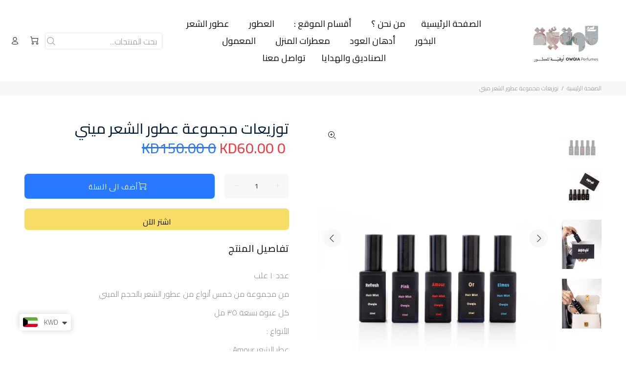

--- FILE ---
content_type: text/html; charset=utf-8
request_url: https://owqia.com/products/copy-%D9%85%D8%AC%D9%85%D9%88%D8%B9%D8%A9-%D8%B9%D8%B7%D9%88%D8%B1-%D8%A7%D9%84%D8%B4%D8%B9%D8%B1-%D9%85%D9%8A%D9%86%D9%8A
body_size: 24635
content:
<!doctype html>
<!--[if IE 9]> <html class="ie9 no-js rtlstyle" lang="ar"> <![endif]-->
<!--[if (gt IE 9)|!(IE)]><!--> <html class="no-js rtlstyle" lang="ar"> <!--<![endif]-->
<head>
  <!-- Global site tag (gtag.js) - Google Analytics -->
<script async src="https://www.googletagmanager.com/gtag/js?id=G-X001EBQL82"></script>
<script>
  window.dataLayer = window.dataLayer || [];
  function gtag(){dataLayer.push(arguments);}
  gtag('js', new Date());

  gtag('config', 'G-X001EBQL82');
</script>
  
  <!-- Basic page needs ================================================== -->
  <meta charset="utf-8">
  <!--[if IE]><meta http-equiv="X-UA-Compatible" content="IE=edge,chrome=1"><![endif]-->
  <meta name="viewport" content="width=device-width,initial-scale=1">
  <meta name="theme-color" content="#2879fe">
  <meta name="keywords" content="قالب شوبيفاى" />
  <meta name="author" content="p-themes">
  <link rel="canonical" href="https://owqia.com/products/copy-%d9%85%d8%ac%d9%85%d9%88%d8%b9%d8%a9-%d8%b9%d8%b7%d9%88%d8%b1-%d8%a7%d9%84%d8%b4%d8%b9%d8%b1-%d9%85%d9%8a%d9%86%d9%8a"><link rel="shortcut icon" href="//owqia.com/cdn/shop/files/logo1-01_e840195b-c800-47a4-9c66-ab3984045a88_32x32.png?v=1624132437" type="image/png"><!-- Title and description ================================================== --><title>توزيعات مجموعة عطور الشعر ميني
&ndash; شركة أوقية للعطور
</title><meta name="description" content="عدد ١٠ علب  من مجموعة من خمس أنواع من عطور الشعر بالحجم الميني كل عبوة بسعة ٣٥ مل الأنواع : عطر الشعر Amour :  الأفندي والزبيب مسك وعنبر   عطر الشعر Elmas :  الأخشاب والزهور دهن العنبر والمسك   عطر الشعر Pink : الزهور والورود الريفية   عطر الشعر Or :  العود الكمبودي والزهور   عطر الشعر Refresh : المسك والبرتقال والحمضي"><meta name="timezone" content="KUWAIT"><!-- Social meta ================================================== --><!-- /snippets/social-meta-tags.liquid -->




<meta property="og:site_name" content="شركة أوقية للعطور">
<meta property="og:url" content="https://owqia.com/products/copy-%d9%85%d8%ac%d9%85%d9%88%d8%b9%d8%a9-%d8%b9%d8%b7%d9%88%d8%b1-%d8%a7%d9%84%d8%b4%d8%b9%d8%b1-%d9%85%d9%8a%d9%86%d9%8a">
<meta property="og:title" content="توزيعات مجموعة عطور الشعر ميني">
<meta property="og:type" content="product">
<meta property="og:description" content="عدد ١٠ علب  من مجموعة من خمس أنواع من عطور الشعر بالحجم الميني كل عبوة بسعة ٣٥ مل الأنواع : عطر الشعر Amour :  الأفندي والزبيب مسك وعنبر   عطر الشعر Elmas :  الأخشاب والزهور دهن العنبر والمسك   عطر الشعر Pink : الزهور والورود الريفية   عطر الشعر Or :  العود الكمبودي والزهور   عطر الشعر Refresh : المسك والبرتقال والحمضي">

  <meta property="og:price:amount" content="60.00">
  <meta property="og:price:currency" content="KWD">

<meta property="og:image" content="http://owqia.com/cdn/shop/products/0A9A1154-Edit_1200x1200.jpg?v=1652564702"><meta property="og:image" content="http://owqia.com/cdn/shop/products/0A9A1158-Edit_1200x1200.jpg?v=1652564702"><meta property="og:image" content="http://owqia.com/cdn/shop/products/0A9A1181-Edit_1200x1200.jpg?v=1652564702">
<meta property="og:image:secure_url" content="https://owqia.com/cdn/shop/products/0A9A1154-Edit_1200x1200.jpg?v=1652564702"><meta property="og:image:secure_url" content="https://owqia.com/cdn/shop/products/0A9A1158-Edit_1200x1200.jpg?v=1652564702"><meta property="og:image:secure_url" content="https://owqia.com/cdn/shop/products/0A9A1181-Edit_1200x1200.jpg?v=1652564702">


<meta name="twitter:card" content="summary_large_image">
<meta name="twitter:title" content="توزيعات مجموعة عطور الشعر ميني">
<meta name="twitter:description" content="عدد ١٠ علب  من مجموعة من خمس أنواع من عطور الشعر بالحجم الميني كل عبوة بسعة ٣٥ مل الأنواع : عطر الشعر Amour :  الأفندي والزبيب مسك وعنبر   عطر الشعر Elmas :  الأخشاب والزهور دهن العنبر والمسك   عطر الشعر Pink : الزهور والورود الريفية   عطر الشعر Or :  العود الكمبودي والزهور   عطر الشعر Refresh : المسك والبرتقال والحمضي">
<!-- Helpers ================================================== -->

  <!-- CSS ================================================== --><link href="https://fonts.googleapis.com/css?family=Cairo:100,200,300,400,500,600,700,800,900" rel="stylesheet" defer>
<link href="//owqia.com/cdn/shop/t/2/assets/theme.css?v=25390542652626387171705557933" rel="stylesheet" type="text/css" media="all" />
<link href="//owqia.com/cdn/shop/t/2/assets/style-rtl.css?v=144958096151081003551623627317" rel="stylesheet" type="text/css" media="all" />
<script src="//owqia.com/cdn/shop/t/2/assets/jquery.min.js?v=146653844047132007351623627311" defer="defer"></script><!-- Header hook for plugins ================================================== -->
  <script>window.performance && window.performance.mark && window.performance.mark('shopify.content_for_header.start');</script><meta id="shopify-digital-wallet" name="shopify-digital-wallet" content="/57595625638/digital_wallets/dialog">
<link rel="alternate" type="application/json+oembed" href="https://owqia.com/products/copy-%d9%85%d8%ac%d9%85%d9%88%d8%b9%d8%a9-%d8%b9%d8%b7%d9%88%d8%b1-%d8%a7%d9%84%d8%b4%d8%b9%d8%b1-%d9%85%d9%8a%d9%86%d9%8a.oembed">
<script async="async" src="/checkouts/internal/preloads.js?locale=ar-KW"></script>
<script id="shopify-features" type="application/json">{"accessToken":"997e84a1aebfddf9b10756e5818b4999","betas":["rich-media-storefront-analytics"],"domain":"owqia.com","predictiveSearch":false,"shopId":57595625638,"locale":"ar"}</script>
<script>var Shopify = Shopify || {};
Shopify.shop = "xn-qmcs7a3al4dsa9ahr.myshopify.com";
Shopify.locale = "ar";
Shopify.currency = {"active":"KWD","rate":"1.0"};
Shopify.country = "KW";
Shopify.theme = {"name":"Install-me-wokiee-v-2-0-5","id":123956396198,"schema_name":"Wokiee","schema_version":"2.0.5","theme_store_id":null,"role":"main"};
Shopify.theme.handle = "null";
Shopify.theme.style = {"id":null,"handle":null};
Shopify.cdnHost = "owqia.com/cdn";
Shopify.routes = Shopify.routes || {};
Shopify.routes.root = "/";</script>
<script type="module">!function(o){(o.Shopify=o.Shopify||{}).modules=!0}(window);</script>
<script>!function(o){function n(){var o=[];function n(){o.push(Array.prototype.slice.apply(arguments))}return n.q=o,n}var t=o.Shopify=o.Shopify||{};t.loadFeatures=n(),t.autoloadFeatures=n()}(window);</script>
<script id="shop-js-analytics" type="application/json">{"pageType":"product"}</script>
<script defer="defer" async type="module" src="//owqia.com/cdn/shopifycloud/shop-js/modules/v2/client.init-shop-cart-sync_DlSlHazZ.en.esm.js"></script>
<script defer="defer" async type="module" src="//owqia.com/cdn/shopifycloud/shop-js/modules/v2/chunk.common_D16XZWos.esm.js"></script>
<script type="module">
  await import("//owqia.com/cdn/shopifycloud/shop-js/modules/v2/client.init-shop-cart-sync_DlSlHazZ.en.esm.js");
await import("//owqia.com/cdn/shopifycloud/shop-js/modules/v2/chunk.common_D16XZWos.esm.js");

  window.Shopify.SignInWithShop?.initShopCartSync?.({"fedCMEnabled":true,"windoidEnabled":true});

</script>
<script>(function() {
  var isLoaded = false;
  function asyncLoad() {
    if (isLoaded) return;
    isLoaded = true;
    var urls = ["https:\/\/cdn.shopify.com\/s\/files\/1\/0449\/2568\/1820\/t\/4\/assets\/booster_currency.js?v=1624978055\u0026shop=xn-qmcs7a3al4dsa9ahr.myshopify.com"];
    for (var i = 0; i < urls.length; i++) {
      var s = document.createElement('script');
      s.type = 'text/javascript';
      s.async = true;
      s.src = urls[i];
      var x = document.getElementsByTagName('script')[0];
      x.parentNode.insertBefore(s, x);
    }
  };
  if(window.attachEvent) {
    window.attachEvent('onload', asyncLoad);
  } else {
    window.addEventListener('load', asyncLoad, false);
  }
})();</script>
<script id="__st">var __st={"a":57595625638,"offset":10800,"reqid":"f896b4ba-b689-4b4a-96a0-92fc42bddcee-1768575783","pageurl":"owqia.com\/products\/copy-%D9%85%D8%AC%D9%85%D9%88%D8%B9%D8%A9-%D8%B9%D8%B7%D9%88%D8%B1-%D8%A7%D9%84%D8%B4%D8%B9%D8%B1-%D9%85%D9%8A%D9%86%D9%8A","u":"00431f5c3baf","p":"product","rtyp":"product","rid":8258762047654};</script>
<script>window.ShopifyPaypalV4VisibilityTracking = true;</script>
<script id="form-persister">!function(){'use strict';const t='contact',e='new_comment',n=[[t,t],['blogs',e],['comments',e],[t,'customer']],o='password',r='form_key',c=['recaptcha-v3-token','g-recaptcha-response','h-captcha-response',o],s=()=>{try{return window.sessionStorage}catch{return}},i='__shopify_v',u=t=>t.elements[r],a=function(){const t=[...n].map((([t,e])=>`form[action*='/${t}']:not([data-nocaptcha='true']) input[name='form_type'][value='${e}']`)).join(',');var e;return e=t,()=>e?[...document.querySelectorAll(e)].map((t=>t.form)):[]}();function m(t){const e=u(t);a().includes(t)&&(!e||!e.value)&&function(t){try{if(!s())return;!function(t){const e=s();if(!e)return;const n=u(t);if(!n)return;const o=n.value;o&&e.removeItem(o)}(t);const e=Array.from(Array(32),(()=>Math.random().toString(36)[2])).join('');!function(t,e){u(t)||t.append(Object.assign(document.createElement('input'),{type:'hidden',name:r})),t.elements[r].value=e}(t,e),function(t,e){const n=s();if(!n)return;const r=[...t.querySelectorAll(`input[type='${o}']`)].map((({name:t})=>t)),u=[...c,...r],a={};for(const[o,c]of new FormData(t).entries())u.includes(o)||(a[o]=c);n.setItem(e,JSON.stringify({[i]:1,action:t.action,data:a}))}(t,e)}catch(e){console.error('failed to persist form',e)}}(t)}const f=t=>{if('true'===t.dataset.persistBound)return;const e=function(t,e){const n=function(t){return'function'==typeof t.submit?t.submit:HTMLFormElement.prototype.submit}(t).bind(t);return function(){let t;return()=>{t||(t=!0,(()=>{try{e(),n()}catch(t){(t=>{console.error('form submit failed',t)})(t)}})(),setTimeout((()=>t=!1),250))}}()}(t,(()=>{m(t)}));!function(t,e){if('function'==typeof t.submit&&'function'==typeof e)try{t.submit=e}catch{}}(t,e),t.addEventListener('submit',(t=>{t.preventDefault(),e()})),t.dataset.persistBound='true'};!function(){function t(t){const e=(t=>{const e=t.target;return e instanceof HTMLFormElement?e:e&&e.form})(t);e&&m(e)}document.addEventListener('submit',t),document.addEventListener('DOMContentLoaded',(()=>{const e=a();for(const t of e)f(t);var n;n=document.body,new window.MutationObserver((t=>{for(const e of t)if('childList'===e.type&&e.addedNodes.length)for(const t of e.addedNodes)1===t.nodeType&&'FORM'===t.tagName&&a().includes(t)&&f(t)})).observe(n,{childList:!0,subtree:!0,attributes:!1}),document.removeEventListener('submit',t)}))}()}();</script>
<script integrity="sha256-4kQ18oKyAcykRKYeNunJcIwy7WH5gtpwJnB7kiuLZ1E=" data-source-attribution="shopify.loadfeatures" defer="defer" src="//owqia.com/cdn/shopifycloud/storefront/assets/storefront/load_feature-a0a9edcb.js" crossorigin="anonymous"></script>
<script data-source-attribution="shopify.dynamic_checkout.dynamic.init">var Shopify=Shopify||{};Shopify.PaymentButton=Shopify.PaymentButton||{isStorefrontPortableWallets:!0,init:function(){window.Shopify.PaymentButton.init=function(){};var t=document.createElement("script");t.src="https://owqia.com/cdn/shopifycloud/portable-wallets/latest/portable-wallets.ar.js",t.type="module",document.head.appendChild(t)}};
</script>
<script data-source-attribution="shopify.dynamic_checkout.buyer_consent">
  function portableWalletsHideBuyerConsent(e){var t=document.getElementById("shopify-buyer-consent"),n=document.getElementById("shopify-subscription-policy-button");t&&n&&(t.classList.add("hidden"),t.setAttribute("aria-hidden","true"),n.removeEventListener("click",e))}function portableWalletsShowBuyerConsent(e){var t=document.getElementById("shopify-buyer-consent"),n=document.getElementById("shopify-subscription-policy-button");t&&n&&(t.classList.remove("hidden"),t.removeAttribute("aria-hidden"),n.addEventListener("click",e))}window.Shopify?.PaymentButton&&(window.Shopify.PaymentButton.hideBuyerConsent=portableWalletsHideBuyerConsent,window.Shopify.PaymentButton.showBuyerConsent=portableWalletsShowBuyerConsent);
</script>
<script>
  function portableWalletsCleanup(e){e&&e.src&&console.error("Failed to load portable wallets script "+e.src);var t=document.querySelectorAll("shopify-accelerated-checkout .shopify-payment-button__skeleton, shopify-accelerated-checkout-cart .wallet-cart-button__skeleton"),e=document.getElementById("shopify-buyer-consent");for(let e=0;e<t.length;e++)t[e].remove();e&&e.remove()}function portableWalletsNotLoadedAsModule(e){e instanceof ErrorEvent&&"string"==typeof e.message&&e.message.includes("import.meta")&&"string"==typeof e.filename&&e.filename.includes("portable-wallets")&&(window.removeEventListener("error",portableWalletsNotLoadedAsModule),window.Shopify.PaymentButton.failedToLoad=e,"loading"===document.readyState?document.addEventListener("DOMContentLoaded",window.Shopify.PaymentButton.init):window.Shopify.PaymentButton.init())}window.addEventListener("error",portableWalletsNotLoadedAsModule);
</script>

<script type="module" src="https://owqia.com/cdn/shopifycloud/portable-wallets/latest/portable-wallets.ar.js" onError="portableWalletsCleanup(this)" crossorigin="anonymous"></script>
<script nomodule>
  document.addEventListener("DOMContentLoaded", portableWalletsCleanup);
</script>

<link id="shopify-accelerated-checkout-styles" rel="stylesheet" media="screen" href="https://owqia.com/cdn/shopifycloud/portable-wallets/latest/accelerated-checkout-backwards-compat.css" crossorigin="anonymous">
<style id="shopify-accelerated-checkout-cart">
        #shopify-buyer-consent {
  margin-top: 1em;
  display: inline-block;
  width: 100%;
}

#shopify-buyer-consent.hidden {
  display: none;
}

#shopify-subscription-policy-button {
  background: none;
  border: none;
  padding: 0;
  text-decoration: underline;
  font-size: inherit;
  cursor: pointer;
}

#shopify-subscription-policy-button::before {
  box-shadow: none;
}

      </style>
<script id="sections-script" data-sections="promo-fixed" defer="defer" src="//owqia.com/cdn/shop/t/2/compiled_assets/scripts.js?5214"></script>
<script>window.performance && window.performance.mark && window.performance.mark('shopify.content_for_header.end');</script>
  <!-- /Header hook for plugins ================================================== --><script src="https://cdn.shopify.com/extensions/a9a32278-85fd-435d-a2e4-15afbc801656/nova-multi-currency-converter-1/assets/nova-cur-app-embed.js" type="text/javascript" defer="defer"></script>
<link href="https://cdn.shopify.com/extensions/a9a32278-85fd-435d-a2e4-15afbc801656/nova-multi-currency-converter-1/assets/nova-cur.css" rel="stylesheet" type="text/css" media="all">
<link href="https://monorail-edge.shopifysvc.com" rel="dns-prefetch">
<script>(function(){if ("sendBeacon" in navigator && "performance" in window) {try {var session_token_from_headers = performance.getEntriesByType('navigation')[0].serverTiming.find(x => x.name == '_s').description;} catch {var session_token_from_headers = undefined;}var session_cookie_matches = document.cookie.match(/_shopify_s=([^;]*)/);var session_token_from_cookie = session_cookie_matches && session_cookie_matches.length === 2 ? session_cookie_matches[1] : "";var session_token = session_token_from_headers || session_token_from_cookie || "";function handle_abandonment_event(e) {var entries = performance.getEntries().filter(function(entry) {return /monorail-edge.shopifysvc.com/.test(entry.name);});if (!window.abandonment_tracked && entries.length === 0) {window.abandonment_tracked = true;var currentMs = Date.now();var navigation_start = performance.timing.navigationStart;var payload = {shop_id: 57595625638,url: window.location.href,navigation_start,duration: currentMs - navigation_start,session_token,page_type: "product"};window.navigator.sendBeacon("https://monorail-edge.shopifysvc.com/v1/produce", JSON.stringify({schema_id: "online_store_buyer_site_abandonment/1.1",payload: payload,metadata: {event_created_at_ms: currentMs,event_sent_at_ms: currentMs}}));}}window.addEventListener('pagehide', handle_abandonment_event);}}());</script>
<script id="web-pixels-manager-setup">(function e(e,d,r,n,o){if(void 0===o&&(o={}),!Boolean(null===(a=null===(i=window.Shopify)||void 0===i?void 0:i.analytics)||void 0===a?void 0:a.replayQueue)){var i,a;window.Shopify=window.Shopify||{};var t=window.Shopify;t.analytics=t.analytics||{};var s=t.analytics;s.replayQueue=[],s.publish=function(e,d,r){return s.replayQueue.push([e,d,r]),!0};try{self.performance.mark("wpm:start")}catch(e){}var l=function(){var e={modern:/Edge?\/(1{2}[4-9]|1[2-9]\d|[2-9]\d{2}|\d{4,})\.\d+(\.\d+|)|Firefox\/(1{2}[4-9]|1[2-9]\d|[2-9]\d{2}|\d{4,})\.\d+(\.\d+|)|Chrom(ium|e)\/(9{2}|\d{3,})\.\d+(\.\d+|)|(Maci|X1{2}).+ Version\/(15\.\d+|(1[6-9]|[2-9]\d|\d{3,})\.\d+)([,.]\d+|)( \(\w+\)|)( Mobile\/\w+|) Safari\/|Chrome.+OPR\/(9{2}|\d{3,})\.\d+\.\d+|(CPU[ +]OS|iPhone[ +]OS|CPU[ +]iPhone|CPU IPhone OS|CPU iPad OS)[ +]+(15[._]\d+|(1[6-9]|[2-9]\d|\d{3,})[._]\d+)([._]\d+|)|Android:?[ /-](13[3-9]|1[4-9]\d|[2-9]\d{2}|\d{4,})(\.\d+|)(\.\d+|)|Android.+Firefox\/(13[5-9]|1[4-9]\d|[2-9]\d{2}|\d{4,})\.\d+(\.\d+|)|Android.+Chrom(ium|e)\/(13[3-9]|1[4-9]\d|[2-9]\d{2}|\d{4,})\.\d+(\.\d+|)|SamsungBrowser\/([2-9]\d|\d{3,})\.\d+/,legacy:/Edge?\/(1[6-9]|[2-9]\d|\d{3,})\.\d+(\.\d+|)|Firefox\/(5[4-9]|[6-9]\d|\d{3,})\.\d+(\.\d+|)|Chrom(ium|e)\/(5[1-9]|[6-9]\d|\d{3,})\.\d+(\.\d+|)([\d.]+$|.*Safari\/(?![\d.]+ Edge\/[\d.]+$))|(Maci|X1{2}).+ Version\/(10\.\d+|(1[1-9]|[2-9]\d|\d{3,})\.\d+)([,.]\d+|)( \(\w+\)|)( Mobile\/\w+|) Safari\/|Chrome.+OPR\/(3[89]|[4-9]\d|\d{3,})\.\d+\.\d+|(CPU[ +]OS|iPhone[ +]OS|CPU[ +]iPhone|CPU IPhone OS|CPU iPad OS)[ +]+(10[._]\d+|(1[1-9]|[2-9]\d|\d{3,})[._]\d+)([._]\d+|)|Android:?[ /-](13[3-9]|1[4-9]\d|[2-9]\d{2}|\d{4,})(\.\d+|)(\.\d+|)|Mobile Safari.+OPR\/([89]\d|\d{3,})\.\d+\.\d+|Android.+Firefox\/(13[5-9]|1[4-9]\d|[2-9]\d{2}|\d{4,})\.\d+(\.\d+|)|Android.+Chrom(ium|e)\/(13[3-9]|1[4-9]\d|[2-9]\d{2}|\d{4,})\.\d+(\.\d+|)|Android.+(UC? ?Browser|UCWEB|U3)[ /]?(15\.([5-9]|\d{2,})|(1[6-9]|[2-9]\d|\d{3,})\.\d+)\.\d+|SamsungBrowser\/(5\.\d+|([6-9]|\d{2,})\.\d+)|Android.+MQ{2}Browser\/(14(\.(9|\d{2,})|)|(1[5-9]|[2-9]\d|\d{3,})(\.\d+|))(\.\d+|)|K[Aa][Ii]OS\/(3\.\d+|([4-9]|\d{2,})\.\d+)(\.\d+|)/},d=e.modern,r=e.legacy,n=navigator.userAgent;return n.match(d)?"modern":n.match(r)?"legacy":"unknown"}(),u="modern"===l?"modern":"legacy",c=(null!=n?n:{modern:"",legacy:""})[u],f=function(e){return[e.baseUrl,"/wpm","/b",e.hashVersion,"modern"===e.buildTarget?"m":"l",".js"].join("")}({baseUrl:d,hashVersion:r,buildTarget:u}),m=function(e){var d=e.version,r=e.bundleTarget,n=e.surface,o=e.pageUrl,i=e.monorailEndpoint;return{emit:function(e){var a=e.status,t=e.errorMsg,s=(new Date).getTime(),l=JSON.stringify({metadata:{event_sent_at_ms:s},events:[{schema_id:"web_pixels_manager_load/3.1",payload:{version:d,bundle_target:r,page_url:o,status:a,surface:n,error_msg:t},metadata:{event_created_at_ms:s}}]});if(!i)return console&&console.warn&&console.warn("[Web Pixels Manager] No Monorail endpoint provided, skipping logging."),!1;try{return self.navigator.sendBeacon.bind(self.navigator)(i,l)}catch(e){}var u=new XMLHttpRequest;try{return u.open("POST",i,!0),u.setRequestHeader("Content-Type","text/plain"),u.send(l),!0}catch(e){return console&&console.warn&&console.warn("[Web Pixels Manager] Got an unhandled error while logging to Monorail."),!1}}}}({version:r,bundleTarget:l,surface:e.surface,pageUrl:self.location.href,monorailEndpoint:e.monorailEndpoint});try{o.browserTarget=l,function(e){var d=e.src,r=e.async,n=void 0===r||r,o=e.onload,i=e.onerror,a=e.sri,t=e.scriptDataAttributes,s=void 0===t?{}:t,l=document.createElement("script"),u=document.querySelector("head"),c=document.querySelector("body");if(l.async=n,l.src=d,a&&(l.integrity=a,l.crossOrigin="anonymous"),s)for(var f in s)if(Object.prototype.hasOwnProperty.call(s,f))try{l.dataset[f]=s[f]}catch(e){}if(o&&l.addEventListener("load",o),i&&l.addEventListener("error",i),u)u.appendChild(l);else{if(!c)throw new Error("Did not find a head or body element to append the script");c.appendChild(l)}}({src:f,async:!0,onload:function(){if(!function(){var e,d;return Boolean(null===(d=null===(e=window.Shopify)||void 0===e?void 0:e.analytics)||void 0===d?void 0:d.initialized)}()){var d=window.webPixelsManager.init(e)||void 0;if(d){var r=window.Shopify.analytics;r.replayQueue.forEach((function(e){var r=e[0],n=e[1],o=e[2];d.publishCustomEvent(r,n,o)})),r.replayQueue=[],r.publish=d.publishCustomEvent,r.visitor=d.visitor,r.initialized=!0}}},onerror:function(){return m.emit({status:"failed",errorMsg:"".concat(f," has failed to load")})},sri:function(e){var d=/^sha384-[A-Za-z0-9+/=]+$/;return"string"==typeof e&&d.test(e)}(c)?c:"",scriptDataAttributes:o}),m.emit({status:"loading"})}catch(e){m.emit({status:"failed",errorMsg:(null==e?void 0:e.message)||"Unknown error"})}}})({shopId: 57595625638,storefrontBaseUrl: "https://owqia.com",extensionsBaseUrl: "https://extensions.shopifycdn.com/cdn/shopifycloud/web-pixels-manager",monorailEndpoint: "https://monorail-edge.shopifysvc.com/unstable/produce_batch",surface: "storefront-renderer",enabledBetaFlags: ["2dca8a86"],webPixelsConfigList: [{"id":"shopify-app-pixel","configuration":"{}","eventPayloadVersion":"v1","runtimeContext":"STRICT","scriptVersion":"0450","apiClientId":"shopify-pixel","type":"APP","privacyPurposes":["ANALYTICS","MARKETING"]},{"id":"shopify-custom-pixel","eventPayloadVersion":"v1","runtimeContext":"LAX","scriptVersion":"0450","apiClientId":"shopify-pixel","type":"CUSTOM","privacyPurposes":["ANALYTICS","MARKETING"]}],isMerchantRequest: false,initData: {"shop":{"name":"شركة أوقية للعطور","paymentSettings":{"currencyCode":"KWD"},"myshopifyDomain":"xn-qmcs7a3al4dsa9ahr.myshopify.com","countryCode":"KW","storefrontUrl":"https:\/\/owqia.com"},"customer":null,"cart":null,"checkout":null,"productVariants":[{"price":{"amount":60.0,"currencyCode":"KWD"},"product":{"title":"توزيعات مجموعة عطور الشعر ميني","vendor":"أوقية للعطور","id":"8258762047654","untranslatedTitle":"توزيعات مجموعة عطور الشعر ميني","url":"\/products\/copy-%D9%85%D8%AC%D9%85%D9%88%D8%B9%D8%A9-%D8%B9%D8%B7%D9%88%D8%B1-%D8%A7%D9%84%D8%B4%D8%B9%D8%B1-%D9%85%D9%8A%D9%86%D9%8A","type":""},"id":"45689696911526","image":{"src":"\/\/owqia.com\/cdn\/shop\/products\/0A9A1154-Edit.jpg?v=1652564702"},"sku":null,"title":"Default Title","untranslatedTitle":"Default Title"}],"purchasingCompany":null},},"https://owqia.com/cdn","fcfee988w5aeb613cpc8e4bc33m6693e112",{"modern":"","legacy":""},{"shopId":"57595625638","storefrontBaseUrl":"https:\/\/owqia.com","extensionBaseUrl":"https:\/\/extensions.shopifycdn.com\/cdn\/shopifycloud\/web-pixels-manager","surface":"storefront-renderer","enabledBetaFlags":"[\"2dca8a86\"]","isMerchantRequest":"false","hashVersion":"fcfee988w5aeb613cpc8e4bc33m6693e112","publish":"custom","events":"[[\"page_viewed\",{}],[\"product_viewed\",{\"productVariant\":{\"price\":{\"amount\":60.0,\"currencyCode\":\"KWD\"},\"product\":{\"title\":\"توزيعات مجموعة عطور الشعر ميني\",\"vendor\":\"أوقية للعطور\",\"id\":\"8258762047654\",\"untranslatedTitle\":\"توزيعات مجموعة عطور الشعر ميني\",\"url\":\"\/products\/copy-%D9%85%D8%AC%D9%85%D9%88%D8%B9%D8%A9-%D8%B9%D8%B7%D9%88%D8%B1-%D8%A7%D9%84%D8%B4%D8%B9%D8%B1-%D9%85%D9%8A%D9%86%D9%8A\",\"type\":\"\"},\"id\":\"45689696911526\",\"image\":{\"src\":\"\/\/owqia.com\/cdn\/shop\/products\/0A9A1154-Edit.jpg?v=1652564702\"},\"sku\":null,\"title\":\"Default Title\",\"untranslatedTitle\":\"Default Title\"}}]]"});</script><script>
  window.ShopifyAnalytics = window.ShopifyAnalytics || {};
  window.ShopifyAnalytics.meta = window.ShopifyAnalytics.meta || {};
  window.ShopifyAnalytics.meta.currency = 'KWD';
  var meta = {"product":{"id":8258762047654,"gid":"gid:\/\/shopify\/Product\/8258762047654","vendor":"أوقية للعطور","type":"","handle":"copy-مجموعة-عطور-الشعر-ميني","variants":[{"id":45689696911526,"price":6000,"name":"توزيعات مجموعة عطور الشعر ميني","public_title":null,"sku":null}],"remote":false},"page":{"pageType":"product","resourceType":"product","resourceId":8258762047654,"requestId":"f896b4ba-b689-4b4a-96a0-92fc42bddcee-1768575783"}};
  for (var attr in meta) {
    window.ShopifyAnalytics.meta[attr] = meta[attr];
  }
</script>
<script class="analytics">
  (function () {
    var customDocumentWrite = function(content) {
      var jquery = null;

      if (window.jQuery) {
        jquery = window.jQuery;
      } else if (window.Checkout && window.Checkout.$) {
        jquery = window.Checkout.$;
      }

      if (jquery) {
        jquery('body').append(content);
      }
    };

    var hasLoggedConversion = function(token) {
      if (token) {
        return document.cookie.indexOf('loggedConversion=' + token) !== -1;
      }
      return false;
    }

    var setCookieIfConversion = function(token) {
      if (token) {
        var twoMonthsFromNow = new Date(Date.now());
        twoMonthsFromNow.setMonth(twoMonthsFromNow.getMonth() + 2);

        document.cookie = 'loggedConversion=' + token + '; expires=' + twoMonthsFromNow;
      }
    }

    var trekkie = window.ShopifyAnalytics.lib = window.trekkie = window.trekkie || [];
    if (trekkie.integrations) {
      return;
    }
    trekkie.methods = [
      'identify',
      'page',
      'ready',
      'track',
      'trackForm',
      'trackLink'
    ];
    trekkie.factory = function(method) {
      return function() {
        var args = Array.prototype.slice.call(arguments);
        args.unshift(method);
        trekkie.push(args);
        return trekkie;
      };
    };
    for (var i = 0; i < trekkie.methods.length; i++) {
      var key = trekkie.methods[i];
      trekkie[key] = trekkie.factory(key);
    }
    trekkie.load = function(config) {
      trekkie.config = config || {};
      trekkie.config.initialDocumentCookie = document.cookie;
      var first = document.getElementsByTagName('script')[0];
      var script = document.createElement('script');
      script.type = 'text/javascript';
      script.onerror = function(e) {
        var scriptFallback = document.createElement('script');
        scriptFallback.type = 'text/javascript';
        scriptFallback.onerror = function(error) {
                var Monorail = {
      produce: function produce(monorailDomain, schemaId, payload) {
        var currentMs = new Date().getTime();
        var event = {
          schema_id: schemaId,
          payload: payload,
          metadata: {
            event_created_at_ms: currentMs,
            event_sent_at_ms: currentMs
          }
        };
        return Monorail.sendRequest("https://" + monorailDomain + "/v1/produce", JSON.stringify(event));
      },
      sendRequest: function sendRequest(endpointUrl, payload) {
        // Try the sendBeacon API
        if (window && window.navigator && typeof window.navigator.sendBeacon === 'function' && typeof window.Blob === 'function' && !Monorail.isIos12()) {
          var blobData = new window.Blob([payload], {
            type: 'text/plain'
          });

          if (window.navigator.sendBeacon(endpointUrl, blobData)) {
            return true;
          } // sendBeacon was not successful

        } // XHR beacon

        var xhr = new XMLHttpRequest();

        try {
          xhr.open('POST', endpointUrl);
          xhr.setRequestHeader('Content-Type', 'text/plain');
          xhr.send(payload);
        } catch (e) {
          console.log(e);
        }

        return false;
      },
      isIos12: function isIos12() {
        return window.navigator.userAgent.lastIndexOf('iPhone; CPU iPhone OS 12_') !== -1 || window.navigator.userAgent.lastIndexOf('iPad; CPU OS 12_') !== -1;
      }
    };
    Monorail.produce('monorail-edge.shopifysvc.com',
      'trekkie_storefront_load_errors/1.1',
      {shop_id: 57595625638,
      theme_id: 123956396198,
      app_name: "storefront",
      context_url: window.location.href,
      source_url: "//owqia.com/cdn/s/trekkie.storefront.cd680fe47e6c39ca5d5df5f0a32d569bc48c0f27.min.js"});

        };
        scriptFallback.async = true;
        scriptFallback.src = '//owqia.com/cdn/s/trekkie.storefront.cd680fe47e6c39ca5d5df5f0a32d569bc48c0f27.min.js';
        first.parentNode.insertBefore(scriptFallback, first);
      };
      script.async = true;
      script.src = '//owqia.com/cdn/s/trekkie.storefront.cd680fe47e6c39ca5d5df5f0a32d569bc48c0f27.min.js';
      first.parentNode.insertBefore(script, first);
    };
    trekkie.load(
      {"Trekkie":{"appName":"storefront","development":false,"defaultAttributes":{"shopId":57595625638,"isMerchantRequest":null,"themeId":123956396198,"themeCityHash":"13928853687216756957","contentLanguage":"ar","currency":"KWD","eventMetadataId":"825db9f2-482b-45ba-a34a-bce57e7c4d57"},"isServerSideCookieWritingEnabled":true,"monorailRegion":"shop_domain","enabledBetaFlags":["65f19447"]},"Session Attribution":{},"S2S":{"facebookCapiEnabled":false,"source":"trekkie-storefront-renderer","apiClientId":580111}}
    );

    var loaded = false;
    trekkie.ready(function() {
      if (loaded) return;
      loaded = true;

      window.ShopifyAnalytics.lib = window.trekkie;

      var originalDocumentWrite = document.write;
      document.write = customDocumentWrite;
      try { window.ShopifyAnalytics.merchantGoogleAnalytics.call(this); } catch(error) {};
      document.write = originalDocumentWrite;

      window.ShopifyAnalytics.lib.page(null,{"pageType":"product","resourceType":"product","resourceId":8258762047654,"requestId":"f896b4ba-b689-4b4a-96a0-92fc42bddcee-1768575783","shopifyEmitted":true});

      var match = window.location.pathname.match(/checkouts\/(.+)\/(thank_you|post_purchase)/)
      var token = match? match[1]: undefined;
      if (!hasLoggedConversion(token)) {
        setCookieIfConversion(token);
        window.ShopifyAnalytics.lib.track("Viewed Product",{"currency":"KWD","variantId":45689696911526,"productId":8258762047654,"productGid":"gid:\/\/shopify\/Product\/8258762047654","name":"توزيعات مجموعة عطور الشعر ميني","price":"60.000","sku":null,"brand":"أوقية للعطور","variant":null,"category":"","nonInteraction":true,"remote":false},undefined,undefined,{"shopifyEmitted":true});
      window.ShopifyAnalytics.lib.track("monorail:\/\/trekkie_storefront_viewed_product\/1.1",{"currency":"KWD","variantId":45689696911526,"productId":8258762047654,"productGid":"gid:\/\/shopify\/Product\/8258762047654","name":"توزيعات مجموعة عطور الشعر ميني","price":"60.000","sku":null,"brand":"أوقية للعطور","variant":null,"category":"","nonInteraction":true,"remote":false,"referer":"https:\/\/owqia.com\/products\/copy-%D9%85%D8%AC%D9%85%D9%88%D8%B9%D8%A9-%D8%B9%D8%B7%D9%88%D8%B1-%D8%A7%D9%84%D8%B4%D8%B9%D8%B1-%D9%85%D9%8A%D9%86%D9%8A"});
      }
    });


        var eventsListenerScript = document.createElement('script');
        eventsListenerScript.async = true;
        eventsListenerScript.src = "//owqia.com/cdn/shopifycloud/storefront/assets/shop_events_listener-3da45d37.js";
        document.getElementsByTagName('head')[0].appendChild(eventsListenerScript);

})();</script>
<script
  defer
  src="https://owqia.com/cdn/shopifycloud/perf-kit/shopify-perf-kit-3.0.4.min.js"
  data-application="storefront-renderer"
  data-shop-id="57595625638"
  data-render-region="gcp-us-central1"
  data-page-type="product"
  data-theme-instance-id="123956396198"
  data-theme-name="Wokiee"
  data-theme-version="2.0.5"
  data-monorail-region="shop_domain"
  data-resource-timing-sampling-rate="10"
  data-shs="true"
  data-shs-beacon="true"
  data-shs-export-with-fetch="true"
  data-shs-logs-sample-rate="1"
  data-shs-beacon-endpoint="https://owqia.com/api/collect"
></script>
</head>
<body class="pageproduct" 
      ><div id="shopify-section-header-template" class="shopify-section"><header class="desctop-menu-large small-header"><nav class="panel-menu mobile-main-menu">
  <ul><li>
      <a href="/">الصفحة الرئيسية</a></li><li>
      <a href="/pages/%D9%85%D9%86-%D9%86%D8%AD%D9%86">من نحن ؟</a></li><li>
      <a href="/collections">أقسام الموقع :</a></li><li>
      <a href="/collections/perfumes">العطور</a></li><li>
      <a href="/collections/hairmist">عطور الشعر</a></li><li>
      <a href="/collections/bakhoor">البخور</a></li><li>
      <a href="/collections/oud">أدهان العود</a></li><li>
      <a href="/collections/homefragrance">معطرات المنزل</a></li><li>
      <a href="/collections/mamool">المعمول</a></li><li>
      <a href="/collections/boxes">الصناديق والهدايا</a></li><li>
      <a href="/pages/%D8%AA%D9%88%D8%A7%D8%B5%D9%84-%D9%85%D8%B9%D9%86%D8%A7">تواصل معنا</a></li></ul>
</nav><!-- tt-mobile-header -->
<div class="tt-mobile-header">
  <div class="container-fluid">
    <div class="tt-header-row">
      <div class="tt-mobile-parent-menu">
        <div class="tt-menu-toggle mainmenumob-js">
          <svg version="1.1" id="Layer_1" xmlns="http://www.w3.org/2000/svg" xmlns:xlink="http://www.w3.org/1999/xlink" x="0px" y="0px"
     viewBox="0 0 22 22" style="enable-background:new 0 0 22 22;" xml:space="preserve">
  <g>
    <path d="M1.8,6.1C1.6,6,1.6,5.8,1.6,5.7c0-0.2,0.1-0.3,0.2-0.4C1.9,5.1,2,5,2.2,5h17.5c0.2,0,0.3,0.1,0.4,0.2
             c0.1,0.1,0.2,0.3,0.2,0.4c0,0.2-0.1,0.3-0.2,0.4c-0.1,0.1-0.3,0.2-0.4,0.2H2.2C2,6.3,1.9,6.2,1.8,6.1z M1.8,11.7
             c-0.1-0.1-0.2-0.3-0.2-0.4c0-0.2,0.1-0.3,0.2-0.4c0.1-0.1,0.3-0.2,0.4-0.2h17.5c0.2,0,0.3,0.1,0.4,0.2c0.1,0.1,0.2,0.3,0.2,0.4
             c0,0.2-0.1,0.3-0.2,0.4c-0.1,0.1-0.3,0.2-0.4,0.2H2.2C2,11.9,1.9,11.8,1.8,11.7z M1.8,17.3c-0.1-0.1-0.2-0.3-0.2-0.4
             c0-0.2,0.1-0.3,0.2-0.4c0.1-0.1,0.3-0.2,0.4-0.2h17.5c0.2,0,0.3,0.1,0.4,0.2c0.1,0.1,0.2,0.3,0.2,0.4c0,0.2-0.1,0.3-0.2,0.4
             c-0.1,0.1-0.3,0.2-0.4,0.2H2.2C2,17.5,1.9,17.5,1.8,17.3z"/>
  </g>
</svg>
        </div>
      </div>
      <!-- search -->
      <div class="tt-mobile-parent-search tt-parent-box"></div>
      <!-- /search --><!-- cart -->
      <div class="tt-mobile-parent-cart tt-parent-box"></div>
      <!-- /cart --><!-- account -->
      <div class="tt-mobile-parent-account tt-parent-box"></div>
      <!-- /account --></div>
  </div>
  <div class="container-fluid tt-top-line">
    <div class="row">
      <div class="tt-logo-container">
        <a class="tt-logo tt-logo-alignment" href="/"><img src="//owqia.com/cdn/shop/files/logo1-01_e840195b-c800-47a4-9c66-ab3984045a88_350x.png?v=1624132437"
                           srcset="//owqia.com/cdn/shop/files/logo1-01_e840195b-c800-47a4-9c66-ab3984045a88_350x.png?v=1624132437 1x, //owqia.com/cdn/shop/files/logo1-01_e840195b-c800-47a4-9c66-ab3984045a88_700x.png?v=1624132437 2x"
                           alt=""
                           class="tt-retina"></a>
      </div>
    </div>
  </div>
</div>
  
  <!-- tt-desktop-header -->
  <div class="tt-desktop-header">

    
    
    <div class="container-fluid">
      <div class="tt-header-holder">

        
        <div class="tt-col-obj tt-obj-logo menu-in-center
" itemscope itemtype="http://schema.org/Organization"><a href="/" class="tt-logo" itemprop="url"><img src="//owqia.com/cdn/shop/files/logo1-01_e840195b-c800-47a4-9c66-ab3984045a88_200x.png?v=1624132437"
                   srcset="//owqia.com/cdn/shop/files/logo1-01_e840195b-c800-47a4-9c66-ab3984045a88_200x.png?v=1624132437 1x, //owqia.com/cdn/shop/files/logo1-01_e840195b-c800-47a4-9c66-ab3984045a88_400x.png?v=1624132437 2x"
                   alt=""
                   class="tt-retina" itemprop="logo" style="top:5px"/></a></div><div class="tt-col-obj tt-obj-menu obj-aligment-center" style="padding-right: 37px;">
          <!-- tt-menu -->
          <div class="tt-desctop-parent-menu tt-parent-box">
            <div class="tt-desctop-menu"><nav>
  <ul><li class="dropdown tt-megamenu-col-01" >
      <a href="/"><span>الصفحة الرئيسية</span></a></li><li class="dropdown tt-megamenu-col-01" >
      <a href="/pages/%D9%85%D9%86-%D9%86%D8%AD%D9%86"><span>من نحن ؟</span></a></li><li class="dropdown tt-megamenu-col-01" >
      <a href="/collections"><span>أقسام الموقع :</span></a></li><li class="dropdown tt-megamenu-col-01" >
      <a href="/collections/perfumes"><span>العطور</span></a></li><li class="dropdown tt-megamenu-col-01" >
      <a href="/collections/hairmist"><span>عطور الشعر</span></a></li><li class="dropdown tt-megamenu-col-01" >
      <a href="/collections/bakhoor"><span>البخور</span></a></li><li class="dropdown tt-megamenu-col-01" >
      <a href="/collections/oud"><span>أدهان العود</span></a></li><li class="dropdown tt-megamenu-col-01" >
      <a href="/collections/homefragrance"><span>معطرات المنزل</span></a></li><li class="dropdown tt-megamenu-col-01" >
      <a href="/collections/mamool"><span>المعمول</span></a></li><li class="dropdown tt-megamenu-col-01" >
      <a href="/collections/boxes"><span>الصناديق والهدايا</span></a></li><li class="dropdown tt-megamenu-col-01" >
      <a href="/pages/%D8%AA%D9%88%D8%A7%D8%B5%D9%84-%D9%85%D8%B9%D9%86%D8%A7"><span>تواصل معنا</span></a></li></ul>
</nav></div>
          </div>
        </div>

        <div class="tt-col-obj tt-obj-options obj-move-right"><div class="tt-parent-box tt-desctop-parent-headtype1">
  <div class="tt-search-opened-headtype1 headerformplaceholderstyles">
    <form action="/search" method="get" role="search">
      <button type="submit" class="tt-btn-search">
        <i class="icon-f-85"></i>
      </button>
      <input class="tt-search-input"
             type="search"
             name="q"
             placeholder="بحث المنتجات...">
      <input type="hidden" name="type" value="product" />
    </form>
  </div>
</div>

<!-- tt-search -->
<div class="tt-desctop-parent-search tt-parent-box serchisopen">
  <div class="tt-search tt-dropdown-obj">
    <button class="tt-dropdown-toggle"
            data-tooltip="بحث"
            data-tposition="bottom"
            >
      <i class="icon-f-85"></i>
    </button>
    <div class="tt-dropdown-menu">
      <div class="container">
        <form action="/search" method="get" role="search">
          <div class="tt-col">
            <input type="hidden" name="type" value="product" />
            <input class="tt-search-input"
                   type="search"
                   name="q"
                   placeholder="بحث المنتجات..."
                   aria-label="بحث المنتجات...">
            <button type="submit" class="tt-btn-search"></button>
          </div>
          <div class="tt-col">
            <button class="tt-btn-close icon-f-84"></button>
          </div>
          <div class="tt-info-text">ما الذي تبحث عنه ؟</div>
        </form>
      </div>
    </div>
  </div>
</div>
<!-- /tt-search --><!-- tt-cart -->
<div class="tt-desctop-parent-cart tt-parent-box">
  <div class="tt-cart tt-dropdown-obj">
    <button class="tt-dropdown-toggle"
            data-tooltip="سلة المشتريات"
            data-tposition="bottom"
            >
      

      
      <i class="icon-f-39"></i>
      
      <span class="tt-text">
      
      </span>
      <span class="tt-badge-cart hide">0</span>
      
            
    </button>

    <div class="tt-dropdown-menu">
      <div class="tt-mobile-add">
        <h6 class="tt-title">سلة المشتريات</h6>
        <button class="tt-close">اغلاق</button>
      </div>
      <div class="tt-dropdown-inner">
        <div class="tt-cart-layout">
          <div class="tt-cart-content">

            <a href="/cart" class="tt-cart-empty" title="عرض سلة المشتريات">
              <i class="icon-f-39"></i>
              <p>لا توجد منتجات في سلة المشتريات</p>
            </a>
            
            <div class="tt-cart-box hide">
              <div class="tt-cart-list"></div>
              <div class="flex-align-center header-cart-more-message-js" style="display: none;">
                <a href="/cart" class="btn-link-02" title="عرض سلة المشتريات">. . .</a>
              </div>
              <div class="tt-cart-total-row">
                <div class="tt-cart-total-title">الإجمالي:</div>
                <div class="tt-cart-total-price"><span id='revy-cart-subtotal-price'><span class=money>0 KD0.000</span></span></div>
              </div>
              
              <div class="tt-cart-btn">
                <div class="tt-item">
                  <a href="/checkout" class="btn">إتمام عملية الشراء</a>
                </div>
                <div class="tt-item">
                  <a href="/cart" class="btn-link-02">عرض سلة المشتريات</a>
                </div>
              </div>
            </div>

          </div>
        </div>
      </div><div class='item-html-js hide'>
  <div class="tt-item">
    <a href="#" title="عرض المنتج">
      <div class="tt-item-img">
        img
      </div>
      <div class="tt-item-descriptions">
        <h2 class="tt-title">title</h2>

        <ul class="tt-add-info">
          <li class="details">details</li>
        </ul>

        <div class="tt-quantity"><span class="qty">qty</span> X</div> <div class="tt-price">price</div>
      </div>
    </a>
    <div class="tt-item-close">
      <a href="/cart/change?id=0&quantity=0" class="tt-btn-close svg-icon-delete header_delete_cartitem_js" title="حذف">
        <svg version="1.1" id="Layer_1" xmlns="http://www.w3.org/2000/svg" xmlns:xlink="http://www.w3.org/1999/xlink" x="0px" y="0px"
     viewBox="0 0 22 22" style="enable-background:new 0 0 22 22;" xml:space="preserve">
  <g>
    <path d="M3.6,21.1c-0.1-0.1-0.2-0.3-0.2-0.4v-15H2.2C2,5.7,1.9,5.6,1.7,5.5C1.6,5.4,1.6,5.2,1.6,5.1c0-0.2,0.1-0.3,0.2-0.4
             C1.9,4.5,2,4.4,2.2,4.4h5V1.9c0-0.2,0.1-0.3,0.2-0.4c0.1-0.1,0.3-0.2,0.4-0.2h6.3c0.2,0,0.3,0.1,0.4,0.2c0.1,0.1,0.2,0.3,0.2,0.4
             v2.5h5c0.2,0,0.3,0.1,0.4,0.2c0.1,0.1,0.2,0.3,0.2,0.4c0,0.2-0.1,0.3-0.2,0.4c-0.1,0.1-0.3,0.2-0.4,0.2h-1.3v15
             c0,0.2-0.1,0.3-0.2,0.4c-0.1,0.1-0.3,0.2-0.4,0.2H4.1C3.9,21.3,3.7,21.2,3.6,21.1z M17.2,5.7H4.7v14.4h12.5V5.7z M8.3,9
             c0.1,0.1,0.2,0.3,0.2,0.4v6.9c0,0.2-0.1,0.3-0.2,0.4c-0.1,0.1-0.3,0.2-0.4,0.2s-0.3-0.1-0.4-0.2c-0.1-0.1-0.2-0.3-0.2-0.4V9.4
             c0-0.2,0.1-0.3,0.2-0.4c0.1-0.1,0.3-0.2,0.4-0.2S8.1,8.9,8.3,9z M8.4,4.4h5V2.6h-5V4.4z M11.4,9c0.1,0.1,0.2,0.3,0.2,0.4v6.9
             c0,0.2-0.1,0.3-0.2,0.4c-0.1,0.1-0.3,0.2-0.4,0.2s-0.3-0.1-0.4-0.2c-0.1-0.1-0.2-0.3-0.2-0.4V9.4c0-0.2,0.1-0.3,0.2-0.4
             c0.1-0.1,0.3-0.2,0.4-0.2S11.3,8.9,11.4,9z M13.6,9c0.1-0.1,0.3-0.2,0.4-0.2s0.3,0.1,0.4,0.2c0.1,0.1,0.2,0.3,0.2,0.4v6.9
             c0,0.2-0.1,0.3-0.2,0.4c-0.1,0.1-0.3,0.2-0.4,0.2s-0.3-0.1-0.4-0.2c-0.1-0.1-0.2-0.3-0.2-0.4V9.4C13.4,9.3,13.5,9.1,13.6,9z"/>
  </g>
</svg>
      </a>
    </div>
  </div>
</div></div>
  </div>
</div>
<!-- /tt-cart --><!-- tt-account -->
<div class="tt-desctop-parent-account tt-parent-box">
  <div class="tt-account tt-dropdown-obj">
    <button class="tt-dropdown-toggle"
            data-tooltip="حسابي"
            data-tposition="bottom"
            >
      <i class="icon-f-94"></i>
      
    </button>
    <div class="tt-dropdown-menu">
      <div class="tt-mobile-add">
        <button class="tt-close">اغلاق</button>
      </div>
      <div class="tt-dropdown-inner">
        <ul><li><a href="/checkout"><i class="icon-f-68"></i>الدفع</a></li>
          
        </ul>
      </div>
    </div>
  </div>
</div>
<!-- /tt-account --></div>

      </div>
    </div></div>
  <!-- stuck nav -->
  <div class="tt-stuck-nav disabled">
    <div class="container-fluid">
      <div class="tt-header-row "><div class="tt-stuck-parent-logo">
          <a href="/" class="tt-logo" itemprop="url"><img src="//owqia.com/cdn/shop/files/logo1-01_e840195b-c800-47a4-9c66-ab3984045a88_150x.png?v=1624132437"
                             srcset="//owqia.com/cdn/shop/files/logo1-01_e840195b-c800-47a4-9c66-ab3984045a88_150x.png?v=1624132437 1x, //owqia.com/cdn/shop/files/logo1-01_e840195b-c800-47a4-9c66-ab3984045a88_300x.png?v=1624132437 2x"
                             alt=""
                             class="tt-retina" itemprop="logo"/></a>
        </div><div class="tt-stuck-parent-menu"></div>
        <div class="tt-stuck-parent-search tt-parent-box"></div><div class="tt-stuck-parent-cart tt-parent-box"></div><div class="tt-stuck-parent-account tt-parent-box"></div></div>
    </div></div>
</header>


</div>
<div class="tt-breadcrumb">
  <div class="container">
    <ul>
      <li><a href="/">الصفحة الرئيسية</a></li><li><span>توزيعات مجموعة عطور الشعر ميني</span></li></ul>
  </div>
</div>
  <div id="tt-pageContent">
    
<div itemscope itemtype="http://schema.org/Product"
     class="product_page_template product_page_mobile_slider_no_margin_top"
     data-prpageprhandle="copy-مجموعة-عطور-الشعر-ميني"
     data-sectionname="productpagesection">
  <meta itemprop="name" content="توزيعات مجموعة عطور الشعر ميني">
  <meta itemprop="url" content="https://owqia.com/products/copy-%D9%85%D8%AC%D9%85%D9%88%D8%B9%D8%A9-%D8%B9%D8%B7%D9%88%D8%B1-%D8%A7%D9%84%D8%B4%D8%B9%D8%B1-%D9%85%D9%8A%D9%86%D9%8A"><link itemprop="image" content="https://owqia.com/cdn/shop/products/0A9A1154-Edit_3860x.jpg?v=1652564702"><meta itemprop="description" content="عدد ١٠ علب 
من مجموعة من خمس أنواع من عطور الشعر بالحجم الميني
كل عبوة بسعة ٣٥ مل
الأنواع :
عطر الشعر Amour : 

الأفندي والزبيب
مسك وعنبر
 
عطر الشعر Elmas : 

الأخشاب والزهور
دهن العنبر والمسك
 
عطر الشعر Pink :
الزهور والورود الريفية
 
عطر الشعر Or : 
العود الكمبودي والزهور
 
عطر الشعر Refresh :
المسك والبرتقال والحمضيات
 
 
 "><meta itemprop="brand" content="أوقية للعطور"><div itemprop="offers" itemscope itemtype="http://schema.org/Offer"><link itemprop="availability" href="http://schema.org/InStock">
    <meta itemprop="price" content="60.0">
    <meta itemprop="priceCurrency" content="KWD">
    <link itemprop="url" href="https://owqia.com/products/copy-%D9%85%D8%AC%D9%85%D9%88%D8%B9%D8%A9-%D8%B9%D8%B7%D9%88%D8%B1-%D8%A7%D9%84%D8%B4%D8%B9%D8%B1-%D9%85%D9%8A%D9%86%D9%8A?variant=45689696911526">
    <meta itemprop="priceValidUntil" content="2027-01-16">
  </div><div id="shopify-section-product-template" class="shopify-section"><div class="container-indent">
  <div class="tt-mobile-product-slider visible-xs arrow-location-center slick-animated-show-js" data-slickdots="true">
<div class="">

<img srcset="//owqia.com/cdn/shop/products/0A9A1154-Edit_600x.jpg?v=1652564702" data-lazy="//owqia.com/cdn/shop/products/0A9A1154-Edit_1024x1024.jpg?v=1652564702" alt="توزيعات مجموعة عطور الشعر ميني">

</div>
<div class="">

<img srcset="//owqia.com/cdn/shop/products/0A9A1158-Edit_600x.jpg?v=1652564702" data-lazy="//owqia.com/cdn/shop/products/0A9A1158-Edit_1024x1024.jpg?v=1652564702" alt="توزيعات مجموعة عطور الشعر ميني">

</div>
<div class="">

<img srcset="//owqia.com/cdn/shop/products/0A9A1181-Edit_600x.jpg?v=1652564702" data-lazy="//owqia.com/cdn/shop/products/0A9A1181-Edit_1024x1024.jpg?v=1652564702" alt="توزيعات مجموعة عطور الشعر ميني">

</div>
<div class="">

<img srcset="//owqia.com/cdn/shop/products/0A9A1186-Edit_600x.jpg?v=1652564702" data-lazy="//owqia.com/cdn/shop/products/0A9A1186-Edit_1024x1024.jpg?v=1652564702" alt="توزيعات مجموعة عطور الشعر ميني">

</div></div>
  <div class="container container-fluid-mobile">
    <div class="row">
      <div class="col-6 hidden-xs">
  <div class="tt-product-vertical-layout stickprcol-js">
    <div class="tt-product-single-img" data-scrollzoom="true"><div id="custom-product-item">
        <button type="button" class="slick-arrow slick-prev">Previous</button>
        <button type="button" class="slick-arrow slick-next">Next</button>
      </div><div class="mediaimageholder"><button class="tt-btn-zomm tt-top-right tt-btn-zomm-product-page"><i class="icon-f-86"></i></button><img class="zoom-product"
             src='//owqia.com/cdn/shop/products/0A9A1154-Edit_1024x1024.jpg?v=1652564702'
             data-zoom-image="//owqia.com/cdn/shop/products/0A9A1154-Edit_2048x2048.jpg?v=1652564702"
             alt="توزيعات مجموعة عطور الشعر ميني" />
      </div>
      <div class="mediaholder" style="display: none;">
        





















      </div>
    </div><div class="tt-product-single-carousel-vertical">
      <ul id="smallGallery" class="tt-slick-button-vertical slick-animated-show-js">
<li class=""><a href="#"
              class="zoomGalleryActive"
             data-image="//owqia.com/cdn/shop/products/0A9A1154-Edit_1024x1024.jpg?v=1652564702" 
             data-zoom-image="//owqia.com/cdn/shop/products/0A9A1154-Edit_2048x2048.jpg?v=1652564702"
             data-target="25887822250150"
             data-item-type="image">
            <img srcset="//owqia.com/cdn/shop/products/0A9A1154-Edit_300x.jpg?v=1652564702" data-lazy="//owqia.com/cdn/shop/products/0A9A1154-Edit_medium.jpg?v=1652564702" alt="توزيعات مجموعة عطور الشعر ميني">
          </a></li>
<li class=""><a href="#"
             
             data-image="//owqia.com/cdn/shop/products/0A9A1158-Edit_1024x1024.jpg?v=1652564702" 
             data-zoom-image="//owqia.com/cdn/shop/products/0A9A1158-Edit_2048x2048.jpg?v=1652564702"
             data-target="25887822282918"
             data-item-type="image">
            <img srcset="//owqia.com/cdn/shop/products/0A9A1158-Edit_300x.jpg?v=1652564702" data-lazy="//owqia.com/cdn/shop/products/0A9A1158-Edit_medium.jpg?v=1652564702" alt="توزيعات مجموعة عطور الشعر ميني">
          </a></li>
<li class=""><a href="#"
             
             data-image="//owqia.com/cdn/shop/products/0A9A1181-Edit_1024x1024.jpg?v=1652564702" 
             data-zoom-image="//owqia.com/cdn/shop/products/0A9A1181-Edit_2048x2048.jpg?v=1652564702"
             data-target="25887822315686"
             data-item-type="image">
            <img srcset="//owqia.com/cdn/shop/products/0A9A1181-Edit_300x.jpg?v=1652564702" data-lazy="//owqia.com/cdn/shop/products/0A9A1181-Edit_medium.jpg?v=1652564702" alt="توزيعات مجموعة عطور الشعر ميني">
          </a></li>
<li class=""><a href="#"
             
             data-image="//owqia.com/cdn/shop/products/0A9A1186-Edit_1024x1024.jpg?v=1652564702" 
             data-zoom-image="//owqia.com/cdn/shop/products/0A9A1186-Edit_2048x2048.jpg?v=1652564702"
             data-target="25887822348454"
             data-item-type="image">
            <img srcset="//owqia.com/cdn/shop/products/0A9A1186-Edit_300x.jpg?v=1652564702" data-lazy="//owqia.com/cdn/shop/products/0A9A1186-Edit_medium.jpg?v=1652564702" alt="توزيعات مجموعة عطور الشعر ميني">
          </a></li>
      </ul>
    </div></div>
</div>
      <div class="col-6">
      	<div class="tt-product-single-info stickprcolheight-js"><h1 class="tt-title">توزيعات مجموعة عطور الشعر ميني</h1><div class="tt-price"><span class="sale-price"><span class=money>0 KD60.000</span></span>
    <span class="old-price"><span class=money>0 KD150.000</span></span></div><div class="tt-swatches-container tt-swatches-container-js"></div><div class="tt-wrapper"><form method="post" action="/cart/add" id="product_form_8258762047654" accept-charset="UTF-8" class="shopify-product-form" enctype="multipart/form-data"><input type="hidden" name="form_type" value="product" /><input type="hidden" name="utf8" value="✓" /><input type="hidden" class="input_variant" name="id" value="45689696911526">
    <div class="tt-row-custom-01">
      <div class="col-item">
        <div class="tt-input-counter style-01">
          <span class="minus-btn"></span>
          <input type="text" name="quantity" value="1" size="5">
          <span class="plus-btn"></span>
        </div>
      </div>
      <div class="col-item">          
        <button class="btn btn-lg btn-addtocart addtocart-js">
          
          
          
          <span class="icon icon-shopping_basket"></span> <span> أضف الى السلة</span>
          
          
        </button>
      </div>
    </div>
    <div class="buyinoneclick"
         data-buttonname="اشترى الان"
         data-loading="تحميل">
      <div data-shopify="payment-button" class="shopify-payment-button"> <shopify-accelerated-checkout recommended="null" fallback="{&quot;supports_subs&quot;:true,&quot;supports_def_opts&quot;:true,&quot;name&quot;:&quot;buy_it_now&quot;,&quot;wallet_params&quot;:{}}" access-token="997e84a1aebfddf9b10756e5818b4999" buyer-country="KW" buyer-locale="ar" buyer-currency="KWD" variant-params="[{&quot;id&quot;:45689696911526,&quot;requiresShipping&quot;:true}]" shop-id="57595625638" enabled-flags="[&quot;ae0f5bf6&quot;]" > <div class="shopify-payment-button__button" role="button" disabled aria-hidden="true" style="background-color: transparent; border: none"> <div class="shopify-payment-button__skeleton">&nbsp;</div> </div> </shopify-accelerated-checkout> <small id="shopify-buyer-consent" class="hidden" aria-hidden="true" data-consent-type="subscription"> This item is a recurring or deferred purchase. By continuing, I agree to the <span id="shopify-subscription-policy-button">cancellation policy</span> and authorize you to charge my payment method at the prices, frequency and dates listed on this page until my order is fulfilled or I cancel, if permitted. </small> </div>
    </div><input type="hidden" name="product-id" value="8258762047654" /><input type="hidden" name="section-id" value="product-template" /></form></div><div class="tt-collapse-block prpage-tabs"><div class="tt-item active">
      <div class="tt-collapse-title">تفاصيل المنتج</div>
      <div class="tt-collapse-content"><p>عدد ١٠ علب </p>
<p>من مجموعة من خمس أنواع من عطور الشعر بالحجم الميني</p>
<p>كل عبوة بسعة ٣٥ مل</p>
<p>الأنواع :</p>
<p>عطر الشعر Amour : </p>
<meta charset="utf-8">
<p>الأفندي والزبيب</p>
<p>مسك وعنبر</p>
<p> </p>
<p>عطر الشعر Elmas : </p>
<meta charset="utf-8">
<p>الأخشاب والزهور</p>
<p>دهن العنبر والمسك</p>
<p> </p>
<p>عطر الشعر Pink :</p>
<p>الزهور والورود الريفية</p>
<p> </p>
<p>عطر الشعر Or : </p>
<p>العود الكمبودي والزهور</p>
<p> </p>
<p>عطر الشعر Refresh :</p>
<p>المسك والبرتقال والحمضيات</p>
<p> </p>
<p> </p>
<p> </p></div>
    </div></div>

</div><script>
  function product_page_1_description_handler(){
    changeBuyNowName();
    elevateZoomWidget.init();
    Shopify.getProduct('copy-مجموعة-عطور-الشعر-ميني', productPageJsonLoaded);
    ttCollapseBlock($('.tt-collapse-block'));
  }
  function ttCollapseBlock($this){
    if(!$this.length) return false;
    $this.each( function () {
      var obj = $(this),
          objOpen = obj.find('.tt-item.active'),
          objItemTitle = obj.find('.tt-item .tt-collapse-title');
      Shopify.designMode ? objOpen.find('.tt-collapse-content').show(): objOpen.find('.tt-collapse-content').slideToggle(200);

      objItemTitle.unbind().on('click', function () {
        $(this).next().slideToggle(200).parent().toggleClass('active');
      });
    });
  };
  var firstload = true;
  /* Swatches */
  function productPageJsonLoaded(json_data) {
    var str = '';
    var sw_history = Boolean(true);
    var show_unavailable_options = $('.show_unavailable_variants').length > 0;
    var cur_opt = str != '' ? JSON.parse(str) : '';
    var full_opt = cur_opt != '' ? $.extend( texture_obj, cur_opt ) : texture_obj;
    _selectedByDefault = true;
    var group1 = new SwatchesConstructor(json_data, {firstavailablevariantid:'45689696911526', contentParent: '.tt-swatches-container-js', enableHistoryState: sw_history, callback: productPageVariant, externalImagesObject: full_opt, externalColors: colors_value, colorWithBorder: color_with_border, productHandle:'copy-مجموعة-عطور-الشعر-ميني', designOption1:'getButtonHtml', designOption2:'getButtonHtml', designOption3:'getButtonHtml', selectedByDefault: _selectedByDefault, show_unavailable_options: show_unavailable_options });

    $('body').on('change', '.tt-fixed-product-wrapper select', function(e){
        group1.initSwatches($(this).val());
        sw_history && history.pushState(null, null, location.pathname+'?variant='+$(this).val());
        $('[name="id"]').val($(this).val());
        $('.tt-fixed-product-wrapper').find('.btn').replaceWith($('.btn-addtocart').first().clone().removeClass('btn-lg btn-addtocart addtocart-js'));
    })

    json_data = null;
  };

  function productPageVariant(variant, product){
    var _parent = $('.tt-product-single-info');
    var _swatch = _parent.find('.tt-swatches-container-js');

    swatchVariantHandler(_parent, variant);

    var sc = $('.tt-swatches-container');
    if(firstload == true && location.search == '' && $('.select_options').length && !sc.find('.active').length && _swatch.children().length){
      firstload = false;
      return false;
    }

    if(_parent.find('.select_options').length){
      _parent.find('.select_options').removeClass('select_options');
      $(window).trigger('resize');
    }

    swatchVariantButtonHandler(_parent, variant);

    var g = $('#smallGallery');
    var filter = '.filter'+variant.options[0].split(' ').join('_');
    if($('.four-images-js').length == 0 && $('.product-images-static').length == 0 && g.hasClass('withfiltres') && g.attr('data-cur') != filter){
      g.attr('data-cur', filter);
      g.slick('slickUnfilter').slick('slickFilter',filter);
    }

    var img_id = variant.featured_media ? variant.featured_media.id : 'none';
    var target = img_id == 'none' ? $("[data-slick-index=0]").children() : $("[data-target="+img_id+"]");
    var num = target.last().parent().attr('data-slick-index');

    var $container = $("#smallGallery");
    $('.four-images-js').length == 0 && $('.product-images-static').length == 0 && setDefaultSlider(variant, num, $container, target);
    $container = $('.slider-scroll-product');
    setScrollSlider(num, $container);

    g = $('.tt-mobile-product-slider');
    if(num && g.length && g.hasClass('slick-initialized')) {
      var filter = '.filter'+variant.options[0].split(' ').join('_');
      if(g.hasClass('withfiltres') && g.attr('data-cur') != filter){
        g.attr('data-cur', filter);
        g.slick('slickUnfilter').slick('slickFilter',filter);
      }
      g.slick('slickGoTo', num, true);
    }

    addToCartHandler.initFormAddToCartButton(variant.id, _parent, _swatch);

    $('.four-images-js').length && setFourSlider($('.four-images-js'), product, variant);

    var buyinoneclick = _parent.find(".buyinoneclick");
    buyinoneclick.length && buyinoneclick.removeClass("hide");

    if(_parent.find('.compare-js').length){
      _parent.find('.compare-js').attr('data-compareid', variant.id);
      $(window).trigger( "compareevent" );
    }

    var tfpw = $('.tt-fixed-product-wrapper');
    if(tfpw.length){
      if(variant.featured_media){
        tfpw.find('img').attr('src', Shopify.resizeImage(variant.featured_media.src, 'x80'));
      }

      var s = tfpw.find('select');
      s.val(variant.id);
      variant.available ? s.removeClass('disabled') : s.addClass('disabled');

      var v = $('.tt-product-single-info').find('.tt-input-counter').first().clone();
      tfpw.find('.tt-input-counter').replaceWith(v);
    }
  }
  function setDefaultSlider(variant, num, $container, target){
    $container.length && variant.featured_image && getMediaGalleryItem(target);

    if(num && $container.length && target.attr('data-image')){
      var it = target.attr('data-image').split('?').shift();
      var it2 = $(".zoom-product").attr('src').split('?').shift();
      if(it == it2){
        $container.slick('slickGoTo', num, true);
        $container.find('.zoomGalleryActive').removeClass('zoomGalleryActive');
        target.addClass('zoomGalleryActive');
        !elevateZoomWidget.checkNoZoom() && elevateZoomWidget.configureZoomImage();
        return false;
      }
    }
    else{
      if(variant.featured_image){
        var it = variant.featured_image.src.split('?').shift();
        var it2 = $(".zoom-product").attr('src').split('?').shift();
        if(it == it2) return false;
      }
    }

    if(num && $container.length && target.attr('data-item-type')){
      if(variant.featured_image){
        $container.slick('slickGoTo', num, true);
        $container.find('.zoomGalleryActive').removeClass('zoomGalleryActive');
        target.addClass('zoomGalleryActive');
        $(".zoom-product").attr('src', target.attr('data-image')).attr('data-zoom-image', target.attr('data-zoom-image'));
      }
    }
    else{
      //$('#smallGallery')
      if(variant.featured_image){
        $('.mediaimageholder').length && $('.mediaimageholder').show();
        $('.mediaholder').length && $('.mediaholder').hide();
        $(".zoom-product").attr('src', variant.featured_image.src).attr('data-zoom-image', variant.featured_image.src);
      }
      else{
        if($('[featuredmedia]').length && $container.length == 0){
          $('.mediaimageholder').length && $('.mediaimageholder').hide();
          $('.mediaholder').length && $('.mediaholder').show();
          $(".zoom-product").attr('src', '//owqia.com/cdn/shop/t/2/assets/dummy.png?v=138633415270097886021623627303');
        }
      }
    }

    !elevateZoomWidget.checkNoZoom() && elevateZoomWidget.configureZoomImage();
  }
  function setFourSlider($container, product, variant){
    if(product.images.length < 4 || variant.featured_image == null) return false;

    var c_img = variant.featured_image.src.replace(/https:/g, '');
    var img_a = String(c_img+product.images.join(',').split(c_img).pop()).split(',');

    $container.find(".zoom-product").each(function(index){
      var src = Shopify.resizeImage(img_a[index], '600x');
      $(this).attr('src',src);
    })

    !elevateZoomWidget.checkNoZoom() && elevateZoomWidget.configureZoomImage();
  }
  function setScrollSlider(num, $container){
    if(!(num && $container.length)) return false;
    $container.slick('slickGoTo', num, true);
  }
  /* For buy now button */
  function changeBuyNowName(){
    var $buyinoneclick = $('.buyinoneclick');
    var buttonname = $buyinoneclick.data("buttonname");
    var loadname = $buyinoneclick.data("loading");
    if($buyinoneclick.length == 0) return false;
    $buyinoneclick.first().bind('DOMNodeInserted', function() {
      $(this).unbind('DOMNodeInserted');
      var $shopifypaymentbutton = $(this).find(".shopify-payment-button__button");
      setTimeout(function(){
        if($('.buyinoneclick').length){
          $buyinoneclick.hide();
          setTimeout(
            function(){
              if($(".shopify-payment-button__button").hasClass("shopify-payment-button__button--branded")){
                $(".shopify-payment-button__button")
                .on("click", function(){
                  $('.buyinoneclick').replaceWith('<p class="tt-loading-text">' + loadname + '</p>')
                })
                .find('span[aria-hidden=true]').first().text(buttonname+' ');
              }
              else{
                $(".shopify-payment-button__button")
                .on("click", function(){
                  $('.buyinoneclick').replaceWith('<p class="tt-loading-text">' + loadname + '</p>')
                })
                .text(buttonname);
              }
              $buyinoneclick.fadeIn()
            }, 300);
        }
      }, 300);
    });
  }
</script>
      </div>
    </div>
  </div>
</div><div class="container-indent wrapper-social-icon">
  <div class="container text-center"><!-- Go to www.addthis.com/dashboard to customize your tools -->
<div class="addthis_inline_share_toolbox"></div>
<!-- Go to www.addthis.com/dashboard to customize your tools -->
<script type="text/javascript" src="//s7.addthis.com/js/300/addthis_widget.js#pubid=ra-5b49007ef2f2cd42"></script>
</div>
</div><div class="container-indent"
     data-fullscreen="false"
     data-titleposition="text-center"
     data-title="منتجات ذات صلة"
     data-product-id="8258762047654"
     data-section-id="product-template"
     data-limit="6"
     data-section-type="product-recommendations"
     data-sectionname="product-recommendations"
     data-slickshow="6"></div><div class="container-indent">
  <div class="container container-fluid-custom-mobile-padding">
    <div class="tt-block-title text-left"></div>
    <div class="tt-carousel-products row arrow-location-right-top tt-alignment-img tt-layout-product-item" data-slick='{"slidesToShow": 4, "slidesToScroll": 4}'><div class="col-2 col-md-4 col-lg-3">

<div class="respimgsize tt-product product-parent options-js thumbprod-center">
  <div class="tt-image-box"><a href="#"
       data-toggle="modal"
       data-target="#ModalquickView"
       class="tt-btn-quickview"
       data-firstavavariantid="40881388617894"
       data-value="/collections/boxes/products/box3"
       data-quantity="40881388617894-23;40881388683430-44;40881388748966-45;40881388814502-47;40881388912806-49;41972121534630-15;41972121567398-50;46778635485350-5;46778637844646-5;"
       data-tooltip="معاينة سريعة"
       data-tposition="left"
       ></a>
    

<a class="tt-img-parent" href="/collections/boxes/products/box3">
      <span class="tt-img">        
        <img class="lazyload"
             data-mainimageratio = '1.2138177486599167'
             data-mainimage="//owqia.com/cdn/shop/products/box3_respimgsize.jpg?v=1628733911"
             alt="هدية البنات"/>
      </span><span class="tt-label-location"><span class="tt-label-sale">خصم <span class="thumb_percent">34%</span></span></span>
    </a></div>

  <div class="tt-description"><h2 class="tt-title prod-thumb-title-color">
      <a href="/collections/boxes/products/box3">هدية البنات
</a>
    </h2><div class="tt-price"><span class="new-price"><span class=money>0 KD29.000</span></span><span class="old-price"><span class=money>0 KD44.000</span></span></div><div class="description" style="display:none;">
صندوق هدية يحتوي على :
عطر
٣ جرام بخور الكودي موري Vip 
ربع تولة مسك أوقية الخاص
يمكنك إختيار نوع العطر حسب رغبتك</div><div class="tt-product-inside-hover"><div class="tt-row-btn">
        <form action="/cart/add" method="post" enctype="multipart/form-data">
          <input type="hidden" name="id" value="40881388617894">
          <button class="tt-btn-addtocart addtocart-item-js thumbprod-button-bg">
            
            
            <span class="icon icon-shopping_basket"></span> <span> أضف الى السلة</span>
            
            
          </button>
        </form>
      </div><div class="tt-row-btn"><a href="#"
           data-toggle="modal"
           data-target="#ModalquickView"
           class="tt-btn-quickview"
           data-firstavavariantid="40881388617894"
           data-value="/collections/boxes/products/box3"
           data-quantity="40881388617894-23;40881388683430-44;40881388748966-45;40881388814502-47;40881388912806-49;41972121534630-15;41972121567398-50;46778635485350-5;46778637844646-5;"
           data-tposition="left"
           data-tooltip="معاينة سريعة"
           ></a>
        


      </div>
    </div></div>
  <div class="tt-description onerowactions">
  </div>

<!-- **BEGIN** Hextom USB Integration // Collection Include - DO NOT MODIFY -->
    <!-- "snippets/hextom_usb_coll.liquid" was not rendered, the associated app was uninstalled -->
    <!-- **END** Hextom USB Integration // Collection Include - DO NOT MODIFY -->
</div>
</div><div class="col-2 col-md-4 col-lg-3">

<div class="respimgsize tt-product product-parent options-js thumbprod-center">
  <div class="tt-image-box"><a href="#"
       data-toggle="modal"
       data-target="#ModalquickView"
       class="tt-btn-quickview"
       data-firstavavariantid="40811210211494"
       data-value="/collections/boxes/products/home-fragrance-collections"
       data-quantity="40811210211494--24;"
       data-tooltip="معاينة سريعة"
       data-tposition="left"
       ></a>
    

<a class="tt-img-parent" href="/collections/boxes/products/home-fragrance-collections">
      <span class="tt-img">        
        <img class="lazyload"
             data-mainimageratio = '1.1702857142857144'
             data-mainimage="//owqia.com/cdn/shop/products/IMG_3162_c0ce5f43-3a2d-4bdf-bb56-200a9c789d49_respimgsize.jpg?v=1629933161"
             alt="مجموعة عطور المنزل"/>
      </span><span class="tt-label-location"><span class="tt-label-sale">خصم <span class="thumb_percent">53%</span></span></span>
    </a></div>

  <div class="tt-description"><h2 class="tt-title prod-thumb-title-color">
      <a href="/collections/boxes/products/home-fragrance-collections">مجموعة عطور المنزل
</a>
    </h2><div class="tt-price"><span class="new-price"><span class=money>0 KD15.000</span></span><span class="old-price"><span class=money>0 KD32.000</span></span></div><div class="description" style="display:none;">مجموعة معطرات المنزل 

٤ أنواع متنوعة من معطرات المنزل هي 

Pink - Purple - Tiffany - Blue Ocean 

في علبة واحدة </div><div class="tt-product-inside-hover"><div class="tt-row-btn">
        <form action="/cart/add" method="post" enctype="multipart/form-data">
          <input type="hidden" name="id" value="40811210211494">
          <button class="tt-btn-addtocart addtocart-item-js thumbprod-button-bg">
            
            
            <span class="icon icon-shopping_basket"></span> <span> أضف الى السلة</span>
            
            
          </button>
        </form>
      </div><div class="tt-row-btn"><a href="#"
           data-toggle="modal"
           data-target="#ModalquickView"
           class="tt-btn-quickview"
           data-firstavavariantid="40811210211494"
           data-value="/collections/boxes/products/home-fragrance-collections"
           data-quantity="40811210211494--24;"
           data-tposition="left"
           data-tooltip="معاينة سريعة"
           ></a>
        


      </div>
    </div></div>
  <div class="tt-description onerowactions">
  </div>

<!-- **BEGIN** Hextom USB Integration // Collection Include - DO NOT MODIFY -->
    <!-- "snippets/hextom_usb_coll.liquid" was not rendered, the associated app was uninstalled -->
    <!-- **END** Hextom USB Integration // Collection Include - DO NOT MODIFY -->
</div>
</div><div class="col-2 col-md-4 col-lg-3">

<div class="respimgsize tt-product product-parent options-js thumbprod-center">
  <div class="tt-image-box"><a href="#"
       data-toggle="modal"
       data-target="#ModalquickView"
       class="tt-btn-quickview"
       data-firstavavariantid="45689697763494"
       data-value="/collections/boxes/products/%D8%AA%D9%88%D8%B2%D9%8A%D8%B9%D8%A7%D8%AA-%D8%B9%D8%B7%D9%88%D8%B1-%D8%A7%D9%84%D8%B4%D8%B9%D8%B1-%D9%85%D9%8A%D9%86%D9%8A-1"
       data-quantity="45689697763494-78;"
       data-tooltip="معاينة سريعة"
       data-tposition="left"
       ></a>
    

<a class="tt-img-parent" href="/collections/boxes/products/%D8%AA%D9%88%D8%B2%D9%8A%D8%B9%D8%A7%D8%AA-%D8%B9%D8%B7%D9%88%D8%B1-%D8%A7%D9%84%D8%B4%D8%B9%D8%B1-%D9%85%D9%8A%D9%86%D9%8A-1">
      <span class="tt-img">        
        <img class="lazyload"
             data-mainimageratio = '1.0'
             data-mainimage="//owqia.com/cdn/shop/products/0A9A1154-Edit_respimgsize.jpg?v=1652564702"
             alt="مجموعة عطور الشعر ميني"/>
      </span><span class="tt-label-location"><span class="tt-label-sale">خصم <span class="thumb_percent">33%</span></span></span>
    </a></div>

  <div class="tt-description"><h2 class="tt-title prod-thumb-title-color">
      <a href="/collections/boxes/products/%D8%AA%D9%88%D8%B2%D9%8A%D8%B9%D8%A7%D8%AA-%D8%B9%D8%B7%D9%88%D8%B1-%D8%A7%D9%84%D8%B4%D8%B9%D8%B1-%D9%85%D9%8A%D9%86%D9%8A-1">مجموعة عطور الشعر ميني
</a>
    </h2><div class="tt-price"><span class="new-price"><span class=money>0 KD10.000</span></span><span class="old-price"><span class=money>0 KD15.000</span></span></div><div class="description" style="display:none;">مجموعة من خمس أنواع من عطور الشعر بالحجم الميني كل عبوة بسعة ٣٥ مل الأنواع : عطر الشعر Amour :  الأفندي والزبيب مسك وعنبر   عطر الشعر Elmas :  الأخشاب والزهور دهن العنبر والمسك  ...</div><div class="tt-product-inside-hover"><div class="tt-row-btn">
        <form action="/cart/add" method="post" enctype="multipart/form-data">
          <input type="hidden" name="id" value="45689697763494">
          <button class="tt-btn-addtocart addtocart-item-js thumbprod-button-bg">
            
            
            <span class="icon icon-shopping_basket"></span> <span> أضف الى السلة</span>
            
            
          </button>
        </form>
      </div><div class="tt-row-btn"><a href="#"
           data-toggle="modal"
           data-target="#ModalquickView"
           class="tt-btn-quickview"
           data-firstavavariantid="45689697763494"
           data-value="/collections/boxes/products/%D8%AA%D9%88%D8%B2%D9%8A%D8%B9%D8%A7%D8%AA-%D8%B9%D8%B7%D9%88%D8%B1-%D8%A7%D9%84%D8%B4%D8%B9%D8%B1-%D9%85%D9%8A%D9%86%D9%8A-1"
           data-quantity="45689697763494-78;"
           data-tposition="left"
           data-tooltip="معاينة سريعة"
           ></a>
        


      </div>
    </div></div>
  <div class="tt-description onerowactions">
  </div>

<!-- **BEGIN** Hextom USB Integration // Collection Include - DO NOT MODIFY -->
    <!-- "snippets/hextom_usb_coll.liquid" was not rendered, the associated app was uninstalled -->
    <!-- **END** Hextom USB Integration // Collection Include - DO NOT MODIFY -->
</div>
</div><div class="col-2 col-md-4 col-lg-3">

<div class="respimgsize tt-product product-parent options-js thumbprod-center">
  <div class="tt-image-box"><a href="#"
       data-toggle="modal"
       data-target="#ModalquickView"
       class="tt-btn-quickview"
       data-firstavavariantid="45034375643302"
       data-value="/collections/boxes/products/%D8%AA%D9%88%D8%B2%D9%8A%D8%B9%D8%A7%D8%AA-%D9%A2%D9%A0-%D8%B9%D9%84%D8%A8%D8%A9"
       data-quantity="45034375643302-1;"
       data-tooltip="معاينة سريعة"
       data-tposition="left"
       ></a>
    

<a class="tt-img-parent" href="/collections/boxes/products/%D8%AA%D9%88%D8%B2%D9%8A%D8%B9%D8%A7%D8%AA-%D9%A2%D9%A0-%D8%B9%D9%84%D8%A8%D8%A9">
      <span class="tt-img">        
        <img class="lazyload"
             data-mainimageratio = '0.66650390625'
             data-mainimage="//owqia.com/cdn/shop/files/5F7A378C-D5F9-4E6F-9EC1-704AF4CCBCEF_respimgsize.jpg?v=1712105085"
             alt="توزيعات ٢٠ علبة"/>
      </span><span class="tt-label-location"><span class="tt-label-sale" style="display: none;">خصم <span class="thumb_percent">33%</span></span></span>
    </a></div>

  <div class="tt-description"><h2 class="tt-title prod-thumb-title-color">
      <a href="/collections/boxes/products/%D8%AA%D9%88%D8%B2%D9%8A%D8%B9%D8%A7%D8%AA-%D9%A2%D9%A0-%D8%B9%D9%84%D8%A8%D8%A9">توزيعات ٢٠ علبة
</a>
    </h2><div class="tt-price"><span><span class=money>0 KD55.000</span></span><span class="old-price hide"></span></div><div class="description" style="display:none;">٢٠ علبة من ربع التولة مسك أوقية
 </div><div class="tt-product-inside-hover"><div class="tt-row-btn">
        <form action="/cart/add" method="post" enctype="multipart/form-data">
          <input type="hidden" name="id" value="45034375643302">
          <button class="tt-btn-addtocart addtocart-item-js thumbprod-button-bg">
            
            
            <span class="icon icon-shopping_basket"></span> <span> أضف الى السلة</span>
            
            
          </button>
        </form>
      </div><div class="tt-row-btn"><a href="#"
           data-toggle="modal"
           data-target="#ModalquickView"
           class="tt-btn-quickview"
           data-firstavavariantid="45034375643302"
           data-value="/collections/boxes/products/%D8%AA%D9%88%D8%B2%D9%8A%D8%B9%D8%A7%D8%AA-%D9%A2%D9%A0-%D8%B9%D9%84%D8%A8%D8%A9"
           data-quantity="45034375643302-1;"
           data-tposition="left"
           data-tooltip="معاينة سريعة"
           ></a>
        


      </div>
    </div></div>
  <div class="tt-description onerowactions">
  </div>

<!-- **BEGIN** Hextom USB Integration // Collection Include - DO NOT MODIFY -->
    <!-- "snippets/hextom_usb_coll.liquid" was not rendered, the associated app was uninstalled -->
    <!-- **END** Hextom USB Integration // Collection Include - DO NOT MODIFY -->
</div>
</div><div class="col-2 col-md-4 col-lg-3">

<div class="respimgsize tt-product product-parent options-js thumbprod-center">
  <div class="tt-image-box"><a href="#"
       data-toggle="modal"
       data-target="#ModalquickView"
       class="tt-btn-quickview"
       data-firstavavariantid="45034379247782"
       data-value="/collections/boxes/products/%D8%AA%D9%88%D8%B2%D9%8A%D8%B9%D8%A7%D8%AA-%D8%B3%D9%8A%D8%B2%D9%86%D8%B2"
       data-quantity="45034379247782-1;"
       data-tooltip="معاينة سريعة"
       data-tposition="left"
       ></a>
    

<a class="tt-img-parent" href="/collections/boxes/products/%D8%AA%D9%88%D8%B2%D9%8A%D8%B9%D8%A7%D8%AA-%D8%B3%D9%8A%D8%B2%D9%86%D8%B2">
      <span class="tt-img">        
        <img class="lazyload"
             data-mainimageratio = '0.697265625'
             data-mainimage="//owqia.com/cdn/shop/files/6733C543-CAEF-482C-97AE-328EE3E1A608_respimgsize.jpg?v=1712105510"
             alt="توزيعات سيزنز"/>
      </span><span class="tt-label-location"><span class="tt-label-sale">خصم <span class="thumb_percent">53%</span></span></span>
    </a></div>

  <div class="tt-description"><h2 class="tt-title prod-thumb-title-color">
      <a href="/collections/boxes/products/%D8%AA%D9%88%D8%B2%D9%8A%D8%B9%D8%A7%D8%AA-%D8%B3%D9%8A%D8%B2%D9%86%D8%B2">توزيعات سيزنز
</a>
    </h2><div class="tt-price"><span class="new-price"><span class=money>0 KD70.000</span></span><span class="old-price"><span class=money>0 KD150.000</span></span></div><div class="description" style="display:none;">عدد ١٠ علب من خلطة سيزنز المميزة</div><div class="tt-product-inside-hover"><div class="tt-row-btn">
        <form action="/cart/add" method="post" enctype="multipart/form-data">
          <input type="hidden" name="id" value="45034379247782">
          <button class="tt-btn-addtocart addtocart-item-js thumbprod-button-bg">
            
            
            <span class="icon icon-shopping_basket"></span> <span> أضف الى السلة</span>
            
            
          </button>
        </form>
      </div><div class="tt-row-btn"><a href="#"
           data-toggle="modal"
           data-target="#ModalquickView"
           class="tt-btn-quickview"
           data-firstavavariantid="45034379247782"
           data-value="/collections/boxes/products/%D8%AA%D9%88%D8%B2%D9%8A%D8%B9%D8%A7%D8%AA-%D8%B3%D9%8A%D8%B2%D9%86%D8%B2"
           data-quantity="45034379247782-1;"
           data-tposition="left"
           data-tooltip="معاينة سريعة"
           ></a>
        


      </div>
    </div></div>
  <div class="tt-description onerowactions">
  </div>

<!-- **BEGIN** Hextom USB Integration // Collection Include - DO NOT MODIFY -->
    <!-- "snippets/hextom_usb_coll.liquid" was not rendered, the associated app was uninstalled -->
    <!-- **END** Hextom USB Integration // Collection Include - DO NOT MODIFY -->
</div>
</div><div class="col-2 col-md-4 col-lg-3">

<div class="respimgsize tt-product product-parent options-js thumbprod-center">
  <div class="tt-image-box"><a href="#"
       data-toggle="modal"
       data-target="#ModalquickView"
       class="tt-btn-quickview"
       data-firstavavariantid="46169342673062"
       data-value="/collections/boxes/products/%D9%87%D8%AF%D9%8A%D8%A9-%D8%A7%D9%84%D9%88%D8%A7%D9%84%D8%AF"
       data-quantity="46169342673062-10;"
       data-tooltip="معاينة سريعة"
       data-tposition="left"
       ></a>
    

<a class="tt-img-parent" href="/collections/boxes/products/%D9%87%D8%AF%D9%8A%D8%A9-%D8%A7%D9%84%D9%88%D8%A7%D9%84%D8%AF">
      <span class="tt-img">        
        <img class="lazyload"
             data-mainimageratio = '0.5625'
             data-mainimage="//owqia.com/cdn/shop/files/93BE1808-C65D-4BA0-8E00-E667BD92A56D_respimgsize.jpg?v=1740155179"
             alt="هدية الوالد"/>
      </span><span class="tt-label-location"><span class="tt-label-sale">خصم <span class="thumb_percent">48%</span></span></span>
    </a></div>

  <div class="tt-description"><h2 class="tt-title prod-thumb-title-color">
      <a href="/collections/boxes/products/%D9%87%D8%AF%D9%8A%D8%A9-%D8%A7%D9%84%D9%88%D8%A7%D9%84%D8%AF">هدية الوالد
</a>
    </h2><div class="tt-price"><span class="new-price"><span class=money>0 KD49.000</span></span><span class="old-price"><span class=money>0 KD94.000</span></span></div><div class="description" style="display:none;">هدية الوالد
تولة بخور موري المناسبات
ربع تولة دهن عود النوادر
عطر الهيل</div><div class="tt-product-inside-hover"><div class="tt-row-btn">
        <form action="/cart/add" method="post" enctype="multipart/form-data">
          <input type="hidden" name="id" value="46169342673062">
          <button class="tt-btn-addtocart addtocart-item-js thumbprod-button-bg">
            
            
            <span class="icon icon-shopping_basket"></span> <span> أضف الى السلة</span>
            
            
          </button>
        </form>
      </div><div class="tt-row-btn"><a href="#"
           data-toggle="modal"
           data-target="#ModalquickView"
           class="tt-btn-quickview"
           data-firstavavariantid="46169342673062"
           data-value="/collections/boxes/products/%D9%87%D8%AF%D9%8A%D8%A9-%D8%A7%D9%84%D9%88%D8%A7%D9%84%D8%AF"
           data-quantity="46169342673062-10;"
           data-tposition="left"
           data-tooltip="معاينة سريعة"
           ></a>
        


      </div>
    </div></div>
  <div class="tt-description onerowactions">
  </div>

<!-- **BEGIN** Hextom USB Integration // Collection Include - DO NOT MODIFY -->
    <!-- "snippets/hextom_usb_coll.liquid" was not rendered, the associated app was uninstalled -->
    <!-- **END** Hextom USB Integration // Collection Include - DO NOT MODIFY -->
</div>
</div><div class="col-2 col-md-4 col-lg-3">

<div class="respimgsize tt-product product-parent options-js thumbprod-center">
  <div class="tt-image-box"><a href="#"
       data-toggle="modal"
       data-target="#ModalquickView"
       class="tt-btn-quickview"
       data-firstavavariantid="46169340805286"
       data-value="/collections/boxes/products/%D9%87%D8%AF%D9%8A%D8%A9-%D8%A7%D9%84%D8%B9%D8%B6%D9%8A%D8%AF"
       data-quantity="46169340805286-10;"
       data-tooltip="معاينة سريعة"
       data-tposition="left"
       ></a>
    

<a class="tt-img-parent" href="/collections/boxes/products/%D9%87%D8%AF%D9%8A%D8%A9-%D8%A7%D9%84%D8%B9%D8%B6%D9%8A%D8%AF">
      <span class="tt-img">        
        <img class="lazyload"
             data-mainimageratio = '0.5625'
             data-mainimage="//owqia.com/cdn/shop/files/99E32779-6246-424A-A7C0-81ED222E350F_respimgsize.jpg?v=1740155144"
             alt="هدية العضيد"/>
      </span><span class="tt-label-location"><span class="tt-label-sale">خصم <span class="thumb_percent">43%</span></span></span>
    </a></div>

  <div class="tt-description"><h2 class="tt-title prod-thumb-title-color">
      <a href="/collections/boxes/products/%D9%87%D8%AF%D9%8A%D8%A9-%D8%A7%D9%84%D8%B9%D8%B6%D9%8A%D8%AF">هدية العضيد
</a>
    </h2><div class="tt-price"><span class="new-price"><span class=money>0 KD39.000</span></span><span class="old-price"><span class=money>0 KD69.000</span></span></div><div class="description" style="display:none;">هدية العضيد
تولة جار مناسبات
ربع تولة سيزنز
عطر ون مور نايت</div><div class="tt-product-inside-hover"><div class="tt-row-btn">
        <form action="/cart/add" method="post" enctype="multipart/form-data">
          <input type="hidden" name="id" value="46169340805286">
          <button class="tt-btn-addtocart addtocart-item-js thumbprod-button-bg">
            
            
            <span class="icon icon-shopping_basket"></span> <span> أضف الى السلة</span>
            
            
          </button>
        </form>
      </div><div class="tt-row-btn"><a href="#"
           data-toggle="modal"
           data-target="#ModalquickView"
           class="tt-btn-quickview"
           data-firstavavariantid="46169340805286"
           data-value="/collections/boxes/products/%D9%87%D8%AF%D9%8A%D8%A9-%D8%A7%D9%84%D8%B9%D8%B6%D9%8A%D8%AF"
           data-quantity="46169340805286-10;"
           data-tposition="left"
           data-tooltip="معاينة سريعة"
           ></a>
        


      </div>
    </div></div>
  <div class="tt-description onerowactions">
  </div>

<!-- **BEGIN** Hextom USB Integration // Collection Include - DO NOT MODIFY -->
    <!-- "snippets/hextom_usb_coll.liquid" was not rendered, the associated app was uninstalled -->
    <!-- **END** Hextom USB Integration // Collection Include - DO NOT MODIFY -->
</div>
</div><div class="col-2 col-md-4 col-lg-3">

<div class="respimgsize tt-product product-parent options-js thumbprod-center">
  <div class="tt-image-box"><a href="#"
       data-toggle="modal"
       data-target="#ModalquickView"
       class="tt-btn-quickview"
       data-firstavavariantid="46169340280998"
       data-value="/collections/boxes/products/%D9%87%D8%AF%D9%8A%D8%A9-%D8%A7%D9%84%D9%88%D8%A7%D9%84%D8%AF%D8%A9"
       data-quantity="46169340280998-10;"
       data-tooltip="معاينة سريعة"
       data-tposition="left"
       ></a>
    

<a class="tt-img-parent" href="/collections/boxes/products/%D9%87%D8%AF%D9%8A%D8%A9-%D8%A7%D9%84%D9%88%D8%A7%D9%84%D8%AF%D8%A9">
      <span class="tt-img">        
        <img class="lazyload"
             data-mainimageratio = '0.5625'
             data-mainimage="//owqia.com/cdn/shop/files/FD4B3D74-0A52-45C8-A83D-5EC7FA7BA204_respimgsize.jpg?v=1740155194"
             alt="هدية الوالدة"/>
      </span><span class="tt-label-location"><span class="tt-label-sale">خصم <span class="thumb_percent">42%</span></span></span>
    </a></div>

  <div class="tt-description"><h2 class="tt-title prod-thumb-title-color">
      <a href="/collections/boxes/products/%D9%87%D8%AF%D9%8A%D8%A9-%D8%A7%D9%84%D9%88%D8%A7%D9%84%D8%AF%D8%A9">هدية الوالدة
</a>
    </h2><div class="tt-price"><span class="new-price"><span class=money>0 KD49.000</span></span><span class="old-price"><span class=money>0 KD84.000</span></span></div><div class="description" style="display:none;">هدية الوالدة
دهن العود الكمبودي ربع تولة
تولة جار مناسبات
عطر أماسيا</div><div class="tt-product-inside-hover"><div class="tt-row-btn">
        <form action="/cart/add" method="post" enctype="multipart/form-data">
          <input type="hidden" name="id" value="46169340280998">
          <button class="tt-btn-addtocart addtocart-item-js thumbprod-button-bg">
            
            
            <span class="icon icon-shopping_basket"></span> <span> أضف الى السلة</span>
            
            
          </button>
        </form>
      </div><div class="tt-row-btn"><a href="#"
           data-toggle="modal"
           data-target="#ModalquickView"
           class="tt-btn-quickview"
           data-firstavavariantid="46169340280998"
           data-value="/collections/boxes/products/%D9%87%D8%AF%D9%8A%D8%A9-%D8%A7%D9%84%D9%88%D8%A7%D9%84%D8%AF%D8%A9"
           data-quantity="46169340280998-10;"
           data-tposition="left"
           data-tooltip="معاينة سريعة"
           ></a>
        


      </div>
    </div></div>
  <div class="tt-description onerowactions">
  </div>

<!-- **BEGIN** Hextom USB Integration // Collection Include - DO NOT MODIFY -->
    <!-- "snippets/hextom_usb_coll.liquid" was not rendered, the associated app was uninstalled -->
    <!-- **END** Hextom USB Integration // Collection Include - DO NOT MODIFY -->
</div>
</div></div>
  </div>
</div>
<div class="tt-fixed-product-wrapper" style="display: none;">
  <div class="container">
    <div class="row justify-content-center">
      <div class="col-6 col-lg-4 col-xl-3">
        <div class="tt-fixed-product">
          <div class="tt-img">
            <img src="//owqia.com/cdn/shop/products/0A9A1154-Edit_x80.jpg?v=1652564702" alt="Sticky Image">
          </div>
          <div class="tt-description">
            <h3 class="tt-title">توزيعات مجموعة عطور الشعر ميني</h3>
            <div class="tt-price">
              <span class="new-price">$278</span>
              <span class="old-price">$400</span>
            </div>
          </div>
        </div>
      </div>
      
      <div class="col-6 col-lg-4 col-xl-3">
        <div class="tt-row-custom01">
          <div class="col-item">
            <div class="tt-input-counter style-01">
              <span class="minus-btn"></span>
              <input type="text" value="1" size="5">
              <span class="plus-btn"></span>
            </div>
          </div>
          <div class="col-item">
            <a href="#" class="btn stickyaddtocart">ADD TO CART</a>
          </div>
        </div>
      </div>
    </div>
  </div>
</div></div>
</div>

<div class="modal fade" id="modalVideoProduct" tabindex="-1" role="dialog" aria-label="myModalLabel" aria-hidden="true">
  <div class="modal-dialog modal-video">
    <div class="modal-content ">
      <div class="modal-header">
        <button type="button" class="close" data-dismiss="modal" aria-hidden="true"><span class="icon icon-clear"></span></button>
      </div>
      <div class="modal-body">
        <div class="modal-video-content">
        </div>
      </div>
    </div>
  </div>
</div>

<script>
  global_quantity = {};
  
  
  	global_quantity[45689696911526] = 10;
  
  
    
  
    window.addEventListener('DOMContentLoaded', function() {
      $(document).ready(function(){
        $('.btn-addtocart').length && $('.tt-fixed-product-wrapper').length && initStickyAddToCart();
      })
    });

    function initStickyAddToCart(){
      $('.tt-back-to-top').length && $('.tt-back-to-top').remove();

      var b = $('.btn-addtocart').first(),
          p = $('.tt-fixed-product-wrapper'),
          q = $('.tt-product-single-info'),
          c = q.find('.tt-input-counter').first();

      $(window).resize(isatcResize);
      $(window).scroll(isatcScrollHandler);
      isatcResize();
      isatcScrollHandler();

      $('body').on('click', '.tt-fixed-product-wrapper .plus-btn', function(e){
        c.find('.plus-btn').trigger('click');
        p.find('.tt-input-counter').replaceWith(c.clone());
      })
      $('body').on('click', '.tt-fixed-product-wrapper .minus-btn', function(e){
        c.find('.minus-btn').trigger('click');
        p.find('.tt-input-counter').replaceWith(c.clone());
      })
      $('body').on('click', '.tt-fixed-product-wrapper .btn', function(e){
        e.preventDefault();
        b.trigger('click');
      })
      $('body').on('change', '.tt-fixed-product-wrapper .tt-input-counter input', function(e){
        c.find('input').val($(this).val()).trigger('change');
        p.find('.tt-input-counter').replaceWith(c.clone());
      })
      $('body').on('click focusout', '.tt-fixed-product-wrapper select', function(e){
        if(e.type == 'click' && !p.find('form').hasClass('formactive')){
          p.find('form').addClass('formactive');
          return false;
        }
        p.find('form').removeClass('formactive');
      })
      $('body').on('change', '.tt-fixed-product-wrapper select', function(e){
        setTimeout(function(){
          p.find('.btn').replaceWith($('.btn-addtocart').first().clone().removeClass('btn-lg btn-addtocart addtocart-js').addClass('stickyaddtocart'));
          p.find('.tt-price').replaceWith(q.find('.tt-price').first().clone());
        }, 200)
      })
      
      function isatcResize(){
        if($('.select_options').length) return false;
        var h = p.innerHeight() - 4;
        $('.for-footer-blocks').last().css('padding-bottom', h);
      }
      function isatcScrollHandler(){
        if($(window).scrollTop() > b.offset().top){
          if(p.hasClass('atdshowed') || $('.select_options').length) return false;
          var c_ = c.clone();
          p.addClass('atdshowed').find('.tt-input-counter').replaceWith(c_);
          p.find('.tt-price').replaceWith(q.find('.tt-price').first().clone());
          p.find('.btn').replaceWith($('.btn-addtocart').first().clone().removeClass('btn-lg btn-addtocart addtocart-js').addClass('stickyaddtocart'));
          $('.tt-promo-fixed').length && $('.tt-promo-fixed').css('bottom', p.innerHeight()+20);
          p.fadeIn(200);
        }
        else{
          if(!p.hasClass('atdshowed') || $('.select_options').length) return false;
          $('.tt-promo-fixed').length && $('.tt-promo-fixed').css('bottom', '');
          p.removeClass('atdshowed').fadeOut(200);
        }
      }
    }
  
</script>

<script>
  var players = {},
      playersMob = {},
      mobileslider = false,
      youapiinited = false,
      armodels = {};

  window.Shopify.loadFeatures([
    {
      name: 'model-viewer-ui',
      version: '1.0',
      onLoad: setupModelViewerUi
    }
  ]);
  function setupModelViewerUi(){
    $('body').find('model-viewer').each(function(){
      if(!$(this).closest('.notstarted').length){
        var i = $(this).closest('[data-slick-index]').length ? $(this).closest('[data-slick-index]').attr('data-slick-index') : '';
        armodels[i+$(this).attr('data-model-id')] = new Shopify.ModelViewerUI($(this)[0]);
        i == '' && armodels[i+$(this).attr('data-model-id')].play();
      }
    })
  }

  window.addEventListener('DOMContentLoaded', function() {
    $('[data-item-type]').length && initPrGalItemType();
    $('.notstarted').length && $('.notstarted').on('click', function(e){
      $(this).unbind('click');
      $(this).removeClass('notstarted');
    })
  });
  window.addEventListener('resize', function(){
    if($(window).width() < 576){
      mediaresizetomobile($('.mediaholder'));
      mediaresizetomobile($('.product-images-static'));
    }
    else{
      if(mobileslider){
        $('.tt-mobile-product-slider').find('video').each(function(){
          $(this)[0].pause();
        })
        stopYouVideos(playersMob);
      }
      $('[data-item-type]').length && getMediaGalleryItem($('[data-item-type]').first().closest('ul').find('.zoomGalleryActive'));
    }
  });
  window.addEventListener("mobile-slider-initialized", function(e){
    mobileslider = e.detail;
    if(mobileslider.find('.pt-product-media-external').length == 0 || !youapiinited) return false;
    collectPlayersMob(mobileslider);
  });
  function mediaresizetomobile($obj){
    if(!$obj.length) return false;
    $obj.find('video').each(function(){
      $(this)[0].pause();
    })
    stopYouVideos(players);
  }

  var tag = document.createElement('script');
  tag.src = "https://www.youtube.com/iframe_api";
  var firstScriptTag = document.getElementsByTagName('script')[0];
  firstScriptTag.parentNode.insertBefore(tag, firstScriptTag);
  function onYouTubeIframeAPIReady() {
    collectPlayersDesk($('.mediaholder'));
    collectPlayersDesk($('.product-images-static'));
    youapiinited = true;
    mobileslider && collectPlayersMob(mobileslider);
  }
  function collectPlayersDesk($obj){
    if(!$obj.length) return false;
    $obj.find('.pt-product-media-external').each(function(){
      var $this = $(this),
          videoId = $this.attr('data-video-id');
      players[videoId] = new YT.Player($this.find('iframe')[0], {videoId: videoId});
    });
  }
  function collectPlayersMob($obj){
    $obj.find('.pt-product-media-external').each(function(){
      var $this = $(this),
          videoId = $this.attr('data-video-id'),
          i = $this.parent().attr('data-slick-index');
      playersMob[i+videoId] = new YT.Player($this.find('iframe')[0], {videoId: videoId});
    });

    $obj.on('beforeChange', function(event, slick, currentSlide, nextSlide){
      if(currentSlide == nextSlide) return true;
      var p = $(this).find('[data-slick-index="'+currentSlide+'"]'),
          v = false;

      v = p.find('.pt-product-media-external');
      if(v.length){
        var videoId = v.attr('data-video-id');
        playersMob[currentSlide+videoId].pauseVideo();
      }
      v = p.find('.pt-product-media-internal');
      if(v.length){
        v.find('video')[0].pause();
      }
    });
    $obj.on('afterChange', function(event, slick, currentSlide){
      var $this = $(this);

      var p = $this.find('[data-slick-index="'+currentSlide+'"]'),
          v = false;

      v = p.find('.pt-product-media-external');
      if(v.length){
        var videoId = v.attr('data-video-id');
        playersMob[currentSlide+videoId].playVideo();
      }
      v = p.find('.pt-product-media-internal');
      if(v.length){
        v.find('video')[0].play();
      }
      v = p.find('.pt-product-media-model');
      if(v.length && v.find('model-viewer').attr('reveal') != "auto"){
        armodels[currentSlide+v.find('model-viewer').attr('data-model-id')].play();
      }
    });
  }
  function initPrGalItemType(){
    $('[data-item-type]').click(function(e){
      getMediaGalleryItem($(this));
    })
  }

  /**/

  function getMediaGalleryItem($this){
    if(!$this.attr('data-item-type')) return false;
    if($this.attr('data-item-type') == 'image'){
      //$(".zoom-product").attr('src', $this.attr('data-image')).attr('data-zoom-image', $this.attr('data-zoom-image'));
      showMediaHolderOnProductPage(false)
      return true;
    }
    showMediaHolderOnProductPage(true, $this.attr('data-target'));
  }
  function showMediaHolderOnProductPage(val, attr){
    val = val || false;
    var $mh = $('.mediaholder'),
        $mhall = $mh.find('[data-target-id]'),
        $mhcur = $mh.find('[data-target-id='+attr+']');

    $mhall.length && $mhall.hide();
    $mh.find('video').each(function(){
      $(this)[0].pause();
    })

    stopYouVideos(players);

    if(val){
      $('.mediaimageholder').hide();
      $mh.show();
      $mhcur.show();

      $mhcur.find('video').length && $mhcur.find('video')[0].play();

      var y = $mhcur.find('iframe');
      if(y.length){
        var videoId = $mhcur.attr('data-video-id');
        players[videoId].playVideo();
      }
    }
    else{
      $('.mediaimageholder').show();
      $mh.hide();
    }
  }
  function stopYouVideos(players){
    if(Object.keys(players).length === 0) return false;
    Object.keys(players).forEach(function(key) {
      if (typeof players[key].pauseVideo === "function") { 
        players[key].pauseVideo();
      }
    });
  }
  /* arrows for big image in gallery */
  window.addEventListener("desktop-slider-initialized", function(e){
    var $this = e.detail;
    if(!$('#custom-product-item').length) return false;
    var l = $this.find('.slick-slide').length-1;
    $('#custom-product-item').addClass('tt-show');
    $('#custom-product-item').find('.slick-next').on('click',function(e){
      var c = Number($this.find('.zoomGalleryActive').parent().attr('data-slick-index')) + 1;
      c = c > l ? 0 : c;
      $this.find('[data-slick-index="'+c+'"] a').trigger('click');
    });
    $('#custom-product-item').find('.slick-prev').on('click',function(e){
      var c = Number($this.find('.zoomGalleryActive').parent().attr('data-slick-index')) - 1;
      c = c <= -1 ? l : c;
      $this.find('[data-slick-index="'+c+'"] a').trigger('click');
    });
  });
</script>
<div id='related_products_app_html' data-currency='د.ك'></div>


<noscript id='rp_app_items'>
{}
</noscript>
<noscript id='rp_app_settings'>
{"rp_items":{"items":[]}}
</noscript>
  </div><div id="shopify-section-footer-template" class="shopify-section"><footer class="for-footer-blocks  tt-offset-normal_base"><div class="tt-footer-col tt-color-scheme-03">
  <div class="container">
    <div class="row"><div class="col-md-6 col-lg-6 col-xl-6">
<div class="tt-mobile-collapse">
          <h4 class="tt-collapse-title">روابط تهمك</h4>
          <div class="tt-collapse-content">
<ul class="tt-list"><li><a href="/pages/%D9%85%D9%86-%D9%86%D8%AD%D9%86">من نحن ؟</a></li><li><a href="/pages/%D8%B3%D9%8A%D8%A7%D8%B3%D8%A9-%D8%A7%D9%84%D8%AE%D8%B5%D9%88%D8%B5%D9%8A%D8%A9">سياسة الخصوصية</a></li><li><a href="/pages/%D8%B3%D9%8A%D8%A7%D8%B3%D8%A9-%D8%A7%D9%84%D8%A5%D8%B3%D8%AA%D8%B1%D8%AC%D8%A7%D8%B9-%D9%88%D8%A7%D9%84%D8%A5%D8%B3%D8%AA%D8%A8%D8%AF%D8%A7%D9%84">سياسة الإسترجاع والإستبدال</a></li></ul>
          </div>
        </div></div>
<div class="col-md-6 col-lg-6 col-xl-6">
<div class="tt-mobile-collapse">
          <h4 class="tt-collapse-title">للتواصل معنا</h4>
          <div class="tt-collapse-content">

            <address>
	<p><span>العنوان :</span> برج التجارية - شرق مقابل حديقة الشهيد </p>
	<p><span>رقم الهاتف :</span> +965 99592466 </p>
	<p><span>ساعات العمل :</span> يوميا من الساعة ١٠ ص الى ١٠ م </p>
	<p><span>البريد الالكتروني :</span> <a href="mailto:owqiakw@gmail.com">owqiakw@gmail.com</a></p>
</address>
            
          </div>
        </div></div>
</div>
  </div>
</div><div class="tt-footer-col tt-color-scheme-03 tt-top-border tt-footer-type2">
  <div class="container">
    <div class="row">
      <div class="col-md-5">
        <div class="tt-footer-box"><a href="/" class="tt-logo tt-logo-alignment"><h2 class="tt-title">تابعنا على شبكات التواصل</h2></a><div class="tt-footer-description"></div>
          
<ul class="tt-social-icon"><li><a class="icon-g-66" target="_blank" href="mailto:owqiakw@gmail.com"></a></li><li><a class="icon-g-67" target="_blank" href="https://www.instagram.com/owqia/"></a></li><li><a target="_blank" href="https://api.whatsapp.com/send?phone=96599592466&text=&source=&data=&app_absent="><svg width="512" height="512" viewBox="0 0 512 512" fill="none" xmlns="http://www.w3.org/2000/svg">
<path fill-rule="evenodd" clip-rule="evenodd" d="M255.936 0H256.064C397.216 0 512 114.848 512 256C512 397.152 397.216 512 256.064 512C204 512 155.712 496.512 115.232 469.696L16.832 501.152L48.7358 406.048C18.0479 363.904 0 312 0 256C0 114.816 114.784 0 255.936 0ZM354.784 397.632C374.336 393.408 398.848 378.944 405.024 361.504C411.2 344.032 411.2 329.152 409.408 325.984C407.961 323.47 404.539 321.823 399.431 319.364C398.102 318.723 396.657 318.028 395.104 317.248C387.584 313.504 351.008 295.424 344.096 293.024C337.312 290.464 330.848 291.36 325.728 298.592C324.753 299.957 323.78 301.324 322.813 302.685C316.638 311.371 310.681 319.748 305.728 325.088C301.216 329.888 293.856 330.496 287.68 327.936C287.007 327.655 286.235 327.344 285.371 326.994C275.592 323.045 253.902 314.285 227.648 290.912C205.504 271.2 190.464 246.656 186.112 239.296C181.839 231.913 185.525 227.583 188.931 223.582L189.12 223.36C191.316 220.643 193.447 218.38 195.589 216.106C197.13 214.47 198.676 212.829 200.256 211.008L200.939 210.222C204.295 206.363 206.293 204.067 208.544 199.264C211.104 194.304 209.28 189.184 207.456 185.408C206.201 182.762 198.441 163.937 191.784 147.785C188.94 140.884 186.297 134.47 184.448 130.016C179.488 118.144 175.712 117.696 168.192 117.376L167.485 117.34C165.11 117.22 162.496 117.088 159.616 117.088C149.824 117.088 139.616 119.968 133.44 126.272L132.766 126.958C124.865 134.994 107.264 152.894 107.264 188.576C107.264 224.329 132.633 258.929 137.325 265.328L137.664 265.792C137.946 266.163 138.479 266.934 139.253 268.055C148.836 281.933 195.514 349.531 265.12 378.368C323.936 402.752 341.408 400.48 354.784 397.632Z" fill="black"/>
</svg></a></li></ul></div>
      </div>
      <div class="col-md-6 offset-md-1 collapse-listing-firstchild"></div>
    </div>
  </div>
</div><div class="tt-footer-custom tt-color-scheme-04">
  <div class="container">
    <div class="tt-row">
      
      

      <div class="tt-col-left"><div class="tt-col-item tt-logo-col">
          <a href="/" class="tt-logo tt-logo-alignment"><img src="//owqia.com/cdn/shop/files/logo1-01_e840195b-c800-47a4-9c66-ab3984045a88_95x.png?v=1624132437" srcset="//owqia.com/cdn/shop/files/logo1-01_e840195b-c800-47a4-9c66-ab3984045a88_95x.png?v=1624132437 1x, //owqia.com/cdn/shop/files/logo1-01_e840195b-c800-47a4-9c66-ab3984045a88_190x.png?v=1624132437 2x" alt="" class="tt-retina"></a>
        </div><div class="tt-col-item">
          <div class="tt-box-copyright">&copy; owqia 2021. All Rights Reserved</div>
        </div></div>

    </div>
  </div>
</div></footer>

<style>
  footer{
    border-top: 12px solid #8db293;
  }
  @media (min-width: 790px){
    footer{
      padding-top: 70px;
    }
  }
  @media (max-width: 789px){
    footer{
      padding-top: 40px;
    }
  }
</style>


</div><a href="#" class="tt-back-to-top">الرجوع الى اعلى</a>
<div class="modal fade" id="ModalquickView" tabindex="-1" role="dialog" aria-label="myModalLabel" aria-hidden="true">
  <div class="modal-dialog modal-lg">
    <div class="modal-content ">
      <div class="modal-header">
        <button type="button" class="close" data-dismiss="modal" aria-hidden="true"><span class="icon icon-clear"></span></button>
      </div>
      <div class="modal-body">
        <div class="tt-modal-quickview desctope">
          <div class="row">
            <div class="col-12 col-md-5 col-lg-6">
              <div class="product-main-image"></div>
            </div>
            <div class="col-12 col-md-7 col-lg-6">
              <div class="tt-product-single-info"><h2 class="tt-title">t</h2>
                <div class="tt-price"><span></span><span class="old-price hide"></span></div><div class="description tt-wrapper">
                  <!--<div class="text"></div>-->
                </div><div class="tt-swatches-container tt-quickview-swatches-container-js" data-swatches-design1="getButtonHtml" data-swatches-design2="getButtonHtml" data-swatches-design3="getButtonHtml"></div>

                <div class="tt-wrapper">
                  <form action="/cart/add" id="modal_quick_view" method="post" enctype="multipart/form-data">
                    <input type="hidden" class="input_variant" name="id" value="">
                    <div class="tt-row-custom-01">
                      <div class="col-item">
                        <div class="tt-input-counter style-01">
                          <span class="minus-btn"></span>
                          <input type="text" name="quantity" value="1" size="5">
                          <span class="plus-btn"></span>
                        </div>
                      </div>
                      <div class="col-item">
                        <button class="btn btn-lg btn-addtocart addtocart-js"><i class="icon-g-46"></i><span class="icon icon-shopping_basket"></span> <span> أضف الى السلة</span></button>
                      </div>
                    </div>
                  </form>
                </div><div class="tt-wrapper">
                  <div class="tt-add-info">
                    <ul class="productvendorsmallinfo"><li><span>نوع المنتج:</span> <span class="qv_type"></span></li></ul>
                  </div>
                </div><div class="tt-wrapper">
                  <a href="#" class="viewfullinfo">عرض المعلومات الكاملة</a>
                </div>

              </div>
            </div>
          </div>
        </div>
      </div>
    </div>
  </div>
</div>
<!-- modalAddToCart -->
<div class="modal fade" id="modalAddToCartError" tabindex="-1" role="dialog" aria-label="myModalLabel" aria-hidden="true">
  <div class="modal-dialog modal-sm">
    <div class="modal-content ">
      <div class="modal-header">
        <button type="button" class="close" data-dismiss="modal" aria-hidden="true"><span class="icon icon-clear"></span></button>
      </div>
      <div class="modal-body">
        <div class="modal-add-cart">
          <i class="icon-h-10"></i>
          <p class="error_message"></p>
        </div>
      </div>
    </div>
  </div>
</div>

<div class="modal fade" id="modalAddToCartProduct" tabindex="-1" role="dialog" aria-label="myModalLabel" aria-hidden="true">
  <div class="modal-dialog">
    <div class="modal-content ">
      <div class="modal-header">
        <button type="button" class="close" data-dismiss="modal" aria-hidden="true"><span class="icon icon-clear"></span></button>
      </div>
      <div class="modal-body">
        <div class="tt-modal-addtocart mobile">
          <div class="tt-modal-messages">
            <i class="icon-f-68"></i> أضف إلى السلة بنجاح!
          </div>
          <a href="#" class="btn-link btn-close-popup">الاستمرار بالتسوق</a>
          <a href="/cart" class="btn-link">عرض سلة المشتريات</a>
          
          <a href="/checkout" class="btn-link">إتمام عملية الشراء</a>
        </div>
        <div class="tt-modal-addtocart desctope">
          <div class="row">
            <div class="col-12 col-lg-6">
              <div class="tt-modal-messages">
                <i class="icon-f-68"></i> أضف إلى السلة بنجاح!
              </div>
              <div class="tt-modal-product">
                <div class="tt-img"></div>
                <div class="tt-title tt-title-js"></div>
                <div class="description"></div>
                <div class="tt-qty">الكمية: <span></span></div>
              </div>
              <div class="tt-product-total">
                <div class="tt-total total-product-js">
                  الإجمالي: <span class="tt-price"></span>
                </div>
              </div>
            </div>
            <div class="col-12 col-lg-6">
              <a href="/cart" class="tt-cart-total" title="عرض سلة المشتريات">
                يوجد <span class="modal-total-quantity"></span> أصناف <br> في سلة المشتريات
                <div class="tt-total">
                  الإجمالي: <span class="tt-price full-total-js"></span>
                </div>
              </a>

              <a href="#" class="btn btn-border btn-close-popup ttmodalbtn">الاستمرار بالتسوق</a>
              <a href="/cart" class="btn btn-border ttmodalbtn ttmodalbtn">عرض سلة المشتريات</a>
              
              <a href="/checkout" class="btn ttmodalbtn">إتمام عملية الشراء</a>
            </div>
          </div>
        </div><div class="tt-modal-slider hide">
          <hr>
          <div class="tt-title">مع هذا المنتج أيضا يمكنك شراء:</div>
          <div class="tt-modal-slider-js header-menu-product arrow-location-03 row">
          </div>
        </div></div>
    </div>
  </div>
</div><div id="custom-preloader">
  <div class="custom-loader" style="display: none;">
    <img width="32" height="32" alt="Page Loader" class="lazyload" data-src="//owqia.com/cdn/shop/t/2/assets/ajax-loader.gif?v=83335857307597093571623627298">
  </div>
</div><script>
    var theme = {},
		shop_url = 'https://owqia.com',
    	money_format = '<span class=money>0 KD{{amount}}</span>',
        color_with_border = 'White' || 'empty',
        colors_value = ',coat: #ff0000,yellow: #ffff00,black: #000000,blue: #0000ff,green: #00ff00,purple: #800080,silver: #c0c0c0,white: #ffffff,brown: #7b3f00,light-brown: #feb035,dark-turquoise: #23cddc,orange: #fe9001,tan: #eacea7,violet: #ee82ee,pink: #ffc0cb,grey: #808080,red: #ff0000,light blue: #add8e6,',
    	texture_obj = function(){return JSON.parse('{}');
    }
    texture_obj = texture_obj();

    var wokiee_app = {
      url: '',
      loader_text: 'كن صبورا',
      main_info: {
        customerid: '',
        iid: '',
        shop: 'xn-qmcs7a3al4dsa9ahr.myshopify.com',
      	domain: 'owqia.com',
      	lic: '6278427e-12d6-4172-9d83-7ba7828d11e8',
      }
    };

    var set_day = 'يوم',
        set_hour = 'ساعة',
        set_minute = 'دقيقة',
        set_second = 'ثانية';
    
    var addtocart_text = '<span class="icon icon-shopping_basket"></span> <span> أضف الى السلة</span>',
    	unavailable_text = '<span>غير متوفر</span>',
        addedhtml_text = '<span class="icon icon-shopping_basket"></span> إضافة',
        errorhtml_text = '<span class="icon icon-shopping_basket"></span> المنتجات المحدودة',
        preorderhtml_text = '<span class="icon icon-f-47"></span> <span>PREORDER</span>',
        wait_text = '<span class="icon icon-shopping_basket"></span> انتظر',
        b_close = 'اغلاق',
        b_back = 'رجوع',
        seeallresults = 'شاهد كل النتائج';
        
    var small_image = '//owqia.com/cdn/shop/t/2/assets/dummy.png?v=138633415270097886021623627303';
    
    
  </script><script src="//owqia.com/cdn/shop/t/2/assets/vendor.min.js?v=158458535605940156021623627323" defer="defer"></script><script src="//owqia.com/cdn/shop/t/2/assets/jquery.magnific-popup.min.js?v=130266991297150798971623627310" defer="defer"></script><script src="//owqia.com/cdn/shop/t/2/assets/jquery.elevatezoom.js?v=123299089282303306721623627310" defer="defer"></script><script src="//owqia.com/cdn/shop/t/2/assets/theme.js?v=24902398683954416321623627320" defer="defer"></script><!-- modal (ModalSubsribeGood) -->
<div class="modal  fade"  id="ModalSubsribeGood" tabindex="-1" role="dialog" aria-label="myModalLabel" aria-hidden="true">
  <div class="modal-dialog modal-xs">
    <div class="modal-content ">
      <div class="modal-header">
        <button type="button" class="close" data-dismiss="modal" aria-hidden="true"><span class="icon icon-clear"></span></button>
      </div>
      <div class="modal-body">
        <div class="tt-modal-subsribe-good">
          <i class="icon-f-68"></i> <span>لقد اشتركت بنجاح!</span>
        </div>
      </div>
    </div>
  </div>
</div>
<script>
  function checkSubscribe(){
    if(location.search.indexOf('customer_posted=true') == -1) return false;
    $('.tt-modal-subsribe-good').find('span').html('لقد اشتركت بنجاح!');
    $('#ModalSubsribeGood').modal('show');
    setTimeout(function(){window.history.pushState("", "", location.pathname)}, 100);
  }
  function checkSended(){
    if(location.search.indexOf('contact_posted=true') == -1) return false;
    $('.tt-modal-subsribe-good').find('span').html('شكرا للاتصال بنا. سنعود إليك بأسرع ما يمكن.');
    $('#ModalSubsribeGood').modal('show');
    setTimeout(function(){window.history.pushState("", "", location.pathname)}, 100);
  }  
  window.addEventListener('DOMContentLoaded', function() {
    checkSubscribe();
    checkSended();
  });
</script><!-- Modal (ModalMessage) -->
<div class="modal fade" id="ModalMessage" tabindex="-1" role="dialog" aria-label="myModalLabel" aria-hidden="true"  data-pause=1500>
  <div class="modal-dialog">
    <div class="modal-content ">
      <div class="modal-header">
        <button type="button" class="close" data-dismiss="modal" aria-hidden="true"><span class="icon icon-clear"></span></button>
      </div>
      <div class="modal-body">
        <div class="tt-login-wishlist">
          <p>الرجاء تسجيل الدخول وسوف تقوم بإضافة المنتج إلى قائمة الرغبات الخاصة بك</p>
          <div class="row-btn">
            <a href="/account/login" class="btn btn-small ttmodalbtn">تسجيل الدخول</a>
            <a href="/account/register" class="btn btn-border btn-small ttmodalbtn">تسجيل</a>
          </div>
        </div>
      </div>
    </div>
  </div>
</div><div id="shopify-section-promo-fixed" class="shopify-section">
  
</div>
  
  
  

<!-- **BEGIN** Hextom USB Integration // Main Include - DO NOT MODIFY -->
    <!-- "snippets/hextom_usb_main.liquid" was not rendered, the associated app was uninstalled -->
    <!-- **END** Hextom USB Integration // Main Include - DO NOT MODIFY -->

  <script> 
  window.revyDiscountsThemeSettings = { 
  	cart: {"note":null,"attributes":{},"original_total_price":0,"total_price":0,"total_discount":0,"total_weight":0.0,"item_count":0,"items":[],"requires_shipping":false,"currency":"KWD","items_subtotal_price":0,"cart_level_discount_applications":[],"checkout_charge_amount":0},
    locale: 'ar'
  }; 
</script>
<script async src="https://api.revy.io/discounts.js?shop=xn-qmcs7a3al4dsa9ahr.myshopify.com" type="text/javascript"></script>

<div id="shopify-block-AYUlMUG1LTDEwRW1TM__1804893150726543839" class="shopify-block shopify-app-block"><!-- BEGIN app snippet: cur-init --><script type="text/javascript" id="nova-cur-app-embed-init">
  window.baCurr = window.baCurr || {};
  window.baCurr.rePeat = function () {};
  window.baCurr.config = {"enabled":true,"auto_loc":true,"ui_style":"default","verified":"false","auto_pref":false,"flag_type":"countryandmoney","lightning":true,"round_dec":0.99,"chosen_cur":[{"KWD":"Kuwaiti Dinar (KWD)"},{"QAR":"Qatari Rial (QAR)"},{"AED":"United Arab Emirates Dirham (AED)"},{"OMR":"Omani Rial (OMR)"},{"SAR":"Saudi Riyal (SAR)"},{"BHD":"Bahraini Dinar (BHD)"}],"flag_theme":"default","night_time":false,"custom_code":"{\"css\":\"\"}","flag_design":"modern","mob_visible":true,"price_hover":false,"round_style":"none","mob_placement":"bottom_left","cart_alert_note":"All orders are processed in [checkout_currency], using the latest exchange rates.","desktop_visible":true,"selector_bg_hex":"#ffffff","cart_alert_state":true,"display_position":"bottom_left","manual_placement":"","money_mouse_show":"false","round_by_default":false,"cart_alert_bg_hex":"#fbf5f5","selector_text_hex":"#1e1e1e","mob_placement_type":"floating","selector_hover_hex":"#e0e0e0","cart_alert_font_hex":"#1e1e1e","show_all_currencies":false,"mob_manual_placement":"","selector_border_type":"boxShadow","display_position_type":"floating","moneyWithCurrencyFormat":false,"selector_box_shadow_enabled":true};
  window.baCurr.config.money_format = "\u003cspan class=money\u003e0 KD{{amount}}\u003c\/span\u003e";
  window.baCurr.config.money_with_currency_format = "\u003cspan class=money\u003e0 KD{{amount}} KWD\u003c\/span\u003e";
  window.baCurr.config.user_curr = "KWD";
  window.baCurr.config.multi_curr = [];
  
  window.baCurr.config.final_currency = "KWD" || '';
  window.baCurr.config.multi_curr = "KWD".split(',') || '';
</script>
<!-- END app snippet -->


</div></body>
</html>


--- FILE ---
content_type: text/javascript; charset=utf-8
request_url: https://owqia.com/products/copy-%D9%85%D8%AC%D9%85%D9%88%D8%B9%D8%A9-%D8%B9%D8%B7%D9%88%D8%B1-%D8%A7%D9%84%D8%B4%D8%B9%D8%B1-%D9%85%D9%8A%D9%86%D9%8A.js
body_size: 548
content:
{"id":8258762047654,"title":"توزيعات مجموعة عطور الشعر ميني","handle":"copy-مجموعة-عطور-الشعر-ميني","description":"\u003cp\u003eعدد ١٠ علب \u003c\/p\u003e\n\u003cp\u003eمن مجموعة من خمس أنواع من عطور الشعر بالحجم الميني\u003c\/p\u003e\n\u003cp\u003eكل عبوة بسعة ٣٥ مل\u003c\/p\u003e\n\u003cp\u003eالأنواع :\u003c\/p\u003e\n\u003cp\u003eعطر الشعر Amour : \u003c\/p\u003e\n\u003cmeta charset=\"utf-8\"\u003e\n\u003cp\u003eالأفندي والزبيب\u003c\/p\u003e\n\u003cp\u003eمسك وعنبر\u003c\/p\u003e\n\u003cp\u003e \u003c\/p\u003e\n\u003cp\u003eعطر الشعر Elmas : \u003c\/p\u003e\n\u003cmeta charset=\"utf-8\"\u003e\n\u003cp\u003eالأخشاب والزهور\u003c\/p\u003e\n\u003cp\u003eدهن العنبر والمسك\u003c\/p\u003e\n\u003cp\u003e \u003c\/p\u003e\n\u003cp\u003eعطر الشعر Pink :\u003c\/p\u003e\n\u003cp\u003eالزهور والورود الريفية\u003c\/p\u003e\n\u003cp\u003e \u003c\/p\u003e\n\u003cp\u003eعطر الشعر Or : \u003c\/p\u003e\n\u003cp\u003eالعود الكمبودي والزهور\u003c\/p\u003e\n\u003cp\u003e \u003c\/p\u003e\n\u003cp\u003eعطر الشعر Refresh :\u003c\/p\u003e\n\u003cp\u003eالمسك والبرتقال والحمضيات\u003c\/p\u003e\n\u003cp\u003e \u003c\/p\u003e\n\u003cp\u003e \u003c\/p\u003e\n\u003cp\u003e \u003c\/p\u003e","published_at":"2024-07-26T15:45:40+03:00","created_at":"2024-07-26T15:45:40+03:00","vendor":"أوقية للعطور","type":"","tags":[],"price":6000,"price_min":6000,"price_max":6000,"available":true,"price_varies":false,"compare_at_price":15000,"compare_at_price_min":15000,"compare_at_price_max":15000,"compare_at_price_varies":false,"variants":[{"id":45689696911526,"title":"Default Title","option1":"Default Title","option2":null,"option3":null,"sku":null,"requires_shipping":true,"taxable":true,"featured_image":null,"available":true,"name":"توزيعات مجموعة عطور الشعر ميني","public_title":null,"options":["Default Title"],"price":6000,"weight":0,"compare_at_price":15000,"inventory_management":"shopify","barcode":null,"requires_selling_plan":false,"selling_plan_allocations":[]}],"images":["\/\/cdn.shopify.com\/s\/files\/1\/0575\/9562\/5638\/products\/0A9A1154-Edit.jpg?v=1652564702","\/\/cdn.shopify.com\/s\/files\/1\/0575\/9562\/5638\/products\/0A9A1158-Edit.jpg?v=1652564702","\/\/cdn.shopify.com\/s\/files\/1\/0575\/9562\/5638\/products\/0A9A1181-Edit.jpg?v=1652564702","\/\/cdn.shopify.com\/s\/files\/1\/0575\/9562\/5638\/products\/0A9A1186-Edit.jpg?v=1652564702"],"featured_image":"\/\/cdn.shopify.com\/s\/files\/1\/0575\/9562\/5638\/products\/0A9A1154-Edit.jpg?v=1652564702","options":[{"name":"Title","position":1,"values":["Default Title"]}],"url":"\/products\/copy-%D9%85%D8%AC%D9%85%D9%88%D8%B9%D8%A9-%D8%B9%D8%B7%D9%88%D8%B1-%D8%A7%D9%84%D8%B4%D8%B9%D8%B1-%D9%85%D9%8A%D9%86%D9%8A","media":[{"alt":null,"id":25887822250150,"position":1,"preview_image":{"aspect_ratio":1.0,"height":3860,"width":3860,"src":"https:\/\/cdn.shopify.com\/s\/files\/1\/0575\/9562\/5638\/products\/0A9A1154-Edit.jpg?v=1652564702"},"aspect_ratio":1.0,"height":3860,"media_type":"image","src":"https:\/\/cdn.shopify.com\/s\/files\/1\/0575\/9562\/5638\/products\/0A9A1154-Edit.jpg?v=1652564702","width":3860},{"alt":null,"id":25887822282918,"position":2,"preview_image":{"aspect_ratio":1.0,"height":800,"width":800,"src":"https:\/\/cdn.shopify.com\/s\/files\/1\/0575\/9562\/5638\/products\/0A9A1158-Edit.jpg?v=1652564702"},"aspect_ratio":1.0,"height":800,"media_type":"image","src":"https:\/\/cdn.shopify.com\/s\/files\/1\/0575\/9562\/5638\/products\/0A9A1158-Edit.jpg?v=1652564702","width":800},{"alt":null,"id":25887822315686,"position":3,"preview_image":{"aspect_ratio":0.8,"height":1000,"width":800,"src":"https:\/\/cdn.shopify.com\/s\/files\/1\/0575\/9562\/5638\/products\/0A9A1181-Edit.jpg?v=1652564702"},"aspect_ratio":0.8,"height":1000,"media_type":"image","src":"https:\/\/cdn.shopify.com\/s\/files\/1\/0575\/9562\/5638\/products\/0A9A1181-Edit.jpg?v=1652564702","width":800},{"alt":null,"id":25887822348454,"position":4,"preview_image":{"aspect_ratio":0.8,"height":1000,"width":800,"src":"https:\/\/cdn.shopify.com\/s\/files\/1\/0575\/9562\/5638\/products\/0A9A1186-Edit.jpg?v=1652564702"},"aspect_ratio":0.8,"height":1000,"media_type":"image","src":"https:\/\/cdn.shopify.com\/s\/files\/1\/0575\/9562\/5638\/products\/0A9A1186-Edit.jpg?v=1652564702","width":800}],"requires_selling_plan":false,"selling_plan_groups":[]}